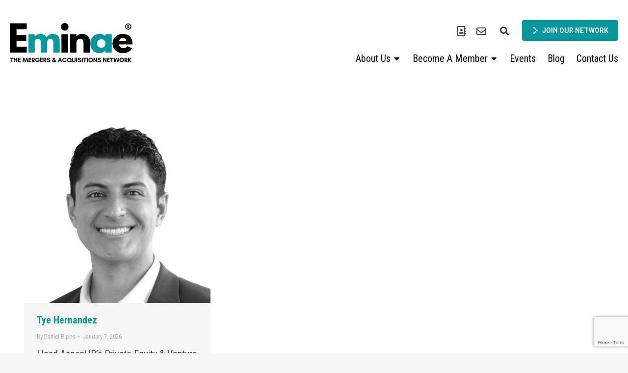

--- FILE ---
content_type: text/html; charset=utf-8
request_url: https://www.google.com/recaptcha/api2/anchor?ar=1&k=6LfJnaIfAAAAAGKwPZ9_fV4ttlS2CWRQKT-hKYaf&co=aHR0cHM6Ly9lbWluYWUuY29tOjQ0Mw..&hl=en&v=N67nZn4AqZkNcbeMu4prBgzg&size=invisible&anchor-ms=20000&execute-ms=30000&cb=57j61oj6uch7
body_size: 48764
content:
<!DOCTYPE HTML><html dir="ltr" lang="en"><head><meta http-equiv="Content-Type" content="text/html; charset=UTF-8">
<meta http-equiv="X-UA-Compatible" content="IE=edge">
<title>reCAPTCHA</title>
<style type="text/css">
/* cyrillic-ext */
@font-face {
  font-family: 'Roboto';
  font-style: normal;
  font-weight: 400;
  font-stretch: 100%;
  src: url(//fonts.gstatic.com/s/roboto/v48/KFO7CnqEu92Fr1ME7kSn66aGLdTylUAMa3GUBHMdazTgWw.woff2) format('woff2');
  unicode-range: U+0460-052F, U+1C80-1C8A, U+20B4, U+2DE0-2DFF, U+A640-A69F, U+FE2E-FE2F;
}
/* cyrillic */
@font-face {
  font-family: 'Roboto';
  font-style: normal;
  font-weight: 400;
  font-stretch: 100%;
  src: url(//fonts.gstatic.com/s/roboto/v48/KFO7CnqEu92Fr1ME7kSn66aGLdTylUAMa3iUBHMdazTgWw.woff2) format('woff2');
  unicode-range: U+0301, U+0400-045F, U+0490-0491, U+04B0-04B1, U+2116;
}
/* greek-ext */
@font-face {
  font-family: 'Roboto';
  font-style: normal;
  font-weight: 400;
  font-stretch: 100%;
  src: url(//fonts.gstatic.com/s/roboto/v48/KFO7CnqEu92Fr1ME7kSn66aGLdTylUAMa3CUBHMdazTgWw.woff2) format('woff2');
  unicode-range: U+1F00-1FFF;
}
/* greek */
@font-face {
  font-family: 'Roboto';
  font-style: normal;
  font-weight: 400;
  font-stretch: 100%;
  src: url(//fonts.gstatic.com/s/roboto/v48/KFO7CnqEu92Fr1ME7kSn66aGLdTylUAMa3-UBHMdazTgWw.woff2) format('woff2');
  unicode-range: U+0370-0377, U+037A-037F, U+0384-038A, U+038C, U+038E-03A1, U+03A3-03FF;
}
/* math */
@font-face {
  font-family: 'Roboto';
  font-style: normal;
  font-weight: 400;
  font-stretch: 100%;
  src: url(//fonts.gstatic.com/s/roboto/v48/KFO7CnqEu92Fr1ME7kSn66aGLdTylUAMawCUBHMdazTgWw.woff2) format('woff2');
  unicode-range: U+0302-0303, U+0305, U+0307-0308, U+0310, U+0312, U+0315, U+031A, U+0326-0327, U+032C, U+032F-0330, U+0332-0333, U+0338, U+033A, U+0346, U+034D, U+0391-03A1, U+03A3-03A9, U+03B1-03C9, U+03D1, U+03D5-03D6, U+03F0-03F1, U+03F4-03F5, U+2016-2017, U+2034-2038, U+203C, U+2040, U+2043, U+2047, U+2050, U+2057, U+205F, U+2070-2071, U+2074-208E, U+2090-209C, U+20D0-20DC, U+20E1, U+20E5-20EF, U+2100-2112, U+2114-2115, U+2117-2121, U+2123-214F, U+2190, U+2192, U+2194-21AE, U+21B0-21E5, U+21F1-21F2, U+21F4-2211, U+2213-2214, U+2216-22FF, U+2308-230B, U+2310, U+2319, U+231C-2321, U+2336-237A, U+237C, U+2395, U+239B-23B7, U+23D0, U+23DC-23E1, U+2474-2475, U+25AF, U+25B3, U+25B7, U+25BD, U+25C1, U+25CA, U+25CC, U+25FB, U+266D-266F, U+27C0-27FF, U+2900-2AFF, U+2B0E-2B11, U+2B30-2B4C, U+2BFE, U+3030, U+FF5B, U+FF5D, U+1D400-1D7FF, U+1EE00-1EEFF;
}
/* symbols */
@font-face {
  font-family: 'Roboto';
  font-style: normal;
  font-weight: 400;
  font-stretch: 100%;
  src: url(//fonts.gstatic.com/s/roboto/v48/KFO7CnqEu92Fr1ME7kSn66aGLdTylUAMaxKUBHMdazTgWw.woff2) format('woff2');
  unicode-range: U+0001-000C, U+000E-001F, U+007F-009F, U+20DD-20E0, U+20E2-20E4, U+2150-218F, U+2190, U+2192, U+2194-2199, U+21AF, U+21E6-21F0, U+21F3, U+2218-2219, U+2299, U+22C4-22C6, U+2300-243F, U+2440-244A, U+2460-24FF, U+25A0-27BF, U+2800-28FF, U+2921-2922, U+2981, U+29BF, U+29EB, U+2B00-2BFF, U+4DC0-4DFF, U+FFF9-FFFB, U+10140-1018E, U+10190-1019C, U+101A0, U+101D0-101FD, U+102E0-102FB, U+10E60-10E7E, U+1D2C0-1D2D3, U+1D2E0-1D37F, U+1F000-1F0FF, U+1F100-1F1AD, U+1F1E6-1F1FF, U+1F30D-1F30F, U+1F315, U+1F31C, U+1F31E, U+1F320-1F32C, U+1F336, U+1F378, U+1F37D, U+1F382, U+1F393-1F39F, U+1F3A7-1F3A8, U+1F3AC-1F3AF, U+1F3C2, U+1F3C4-1F3C6, U+1F3CA-1F3CE, U+1F3D4-1F3E0, U+1F3ED, U+1F3F1-1F3F3, U+1F3F5-1F3F7, U+1F408, U+1F415, U+1F41F, U+1F426, U+1F43F, U+1F441-1F442, U+1F444, U+1F446-1F449, U+1F44C-1F44E, U+1F453, U+1F46A, U+1F47D, U+1F4A3, U+1F4B0, U+1F4B3, U+1F4B9, U+1F4BB, U+1F4BF, U+1F4C8-1F4CB, U+1F4D6, U+1F4DA, U+1F4DF, U+1F4E3-1F4E6, U+1F4EA-1F4ED, U+1F4F7, U+1F4F9-1F4FB, U+1F4FD-1F4FE, U+1F503, U+1F507-1F50B, U+1F50D, U+1F512-1F513, U+1F53E-1F54A, U+1F54F-1F5FA, U+1F610, U+1F650-1F67F, U+1F687, U+1F68D, U+1F691, U+1F694, U+1F698, U+1F6AD, U+1F6B2, U+1F6B9-1F6BA, U+1F6BC, U+1F6C6-1F6CF, U+1F6D3-1F6D7, U+1F6E0-1F6EA, U+1F6F0-1F6F3, U+1F6F7-1F6FC, U+1F700-1F7FF, U+1F800-1F80B, U+1F810-1F847, U+1F850-1F859, U+1F860-1F887, U+1F890-1F8AD, U+1F8B0-1F8BB, U+1F8C0-1F8C1, U+1F900-1F90B, U+1F93B, U+1F946, U+1F984, U+1F996, U+1F9E9, U+1FA00-1FA6F, U+1FA70-1FA7C, U+1FA80-1FA89, U+1FA8F-1FAC6, U+1FACE-1FADC, U+1FADF-1FAE9, U+1FAF0-1FAF8, U+1FB00-1FBFF;
}
/* vietnamese */
@font-face {
  font-family: 'Roboto';
  font-style: normal;
  font-weight: 400;
  font-stretch: 100%;
  src: url(//fonts.gstatic.com/s/roboto/v48/KFO7CnqEu92Fr1ME7kSn66aGLdTylUAMa3OUBHMdazTgWw.woff2) format('woff2');
  unicode-range: U+0102-0103, U+0110-0111, U+0128-0129, U+0168-0169, U+01A0-01A1, U+01AF-01B0, U+0300-0301, U+0303-0304, U+0308-0309, U+0323, U+0329, U+1EA0-1EF9, U+20AB;
}
/* latin-ext */
@font-face {
  font-family: 'Roboto';
  font-style: normal;
  font-weight: 400;
  font-stretch: 100%;
  src: url(//fonts.gstatic.com/s/roboto/v48/KFO7CnqEu92Fr1ME7kSn66aGLdTylUAMa3KUBHMdazTgWw.woff2) format('woff2');
  unicode-range: U+0100-02BA, U+02BD-02C5, U+02C7-02CC, U+02CE-02D7, U+02DD-02FF, U+0304, U+0308, U+0329, U+1D00-1DBF, U+1E00-1E9F, U+1EF2-1EFF, U+2020, U+20A0-20AB, U+20AD-20C0, U+2113, U+2C60-2C7F, U+A720-A7FF;
}
/* latin */
@font-face {
  font-family: 'Roboto';
  font-style: normal;
  font-weight: 400;
  font-stretch: 100%;
  src: url(//fonts.gstatic.com/s/roboto/v48/KFO7CnqEu92Fr1ME7kSn66aGLdTylUAMa3yUBHMdazQ.woff2) format('woff2');
  unicode-range: U+0000-00FF, U+0131, U+0152-0153, U+02BB-02BC, U+02C6, U+02DA, U+02DC, U+0304, U+0308, U+0329, U+2000-206F, U+20AC, U+2122, U+2191, U+2193, U+2212, U+2215, U+FEFF, U+FFFD;
}
/* cyrillic-ext */
@font-face {
  font-family: 'Roboto';
  font-style: normal;
  font-weight: 500;
  font-stretch: 100%;
  src: url(//fonts.gstatic.com/s/roboto/v48/KFO7CnqEu92Fr1ME7kSn66aGLdTylUAMa3GUBHMdazTgWw.woff2) format('woff2');
  unicode-range: U+0460-052F, U+1C80-1C8A, U+20B4, U+2DE0-2DFF, U+A640-A69F, U+FE2E-FE2F;
}
/* cyrillic */
@font-face {
  font-family: 'Roboto';
  font-style: normal;
  font-weight: 500;
  font-stretch: 100%;
  src: url(//fonts.gstatic.com/s/roboto/v48/KFO7CnqEu92Fr1ME7kSn66aGLdTylUAMa3iUBHMdazTgWw.woff2) format('woff2');
  unicode-range: U+0301, U+0400-045F, U+0490-0491, U+04B0-04B1, U+2116;
}
/* greek-ext */
@font-face {
  font-family: 'Roboto';
  font-style: normal;
  font-weight: 500;
  font-stretch: 100%;
  src: url(//fonts.gstatic.com/s/roboto/v48/KFO7CnqEu92Fr1ME7kSn66aGLdTylUAMa3CUBHMdazTgWw.woff2) format('woff2');
  unicode-range: U+1F00-1FFF;
}
/* greek */
@font-face {
  font-family: 'Roboto';
  font-style: normal;
  font-weight: 500;
  font-stretch: 100%;
  src: url(//fonts.gstatic.com/s/roboto/v48/KFO7CnqEu92Fr1ME7kSn66aGLdTylUAMa3-UBHMdazTgWw.woff2) format('woff2');
  unicode-range: U+0370-0377, U+037A-037F, U+0384-038A, U+038C, U+038E-03A1, U+03A3-03FF;
}
/* math */
@font-face {
  font-family: 'Roboto';
  font-style: normal;
  font-weight: 500;
  font-stretch: 100%;
  src: url(//fonts.gstatic.com/s/roboto/v48/KFO7CnqEu92Fr1ME7kSn66aGLdTylUAMawCUBHMdazTgWw.woff2) format('woff2');
  unicode-range: U+0302-0303, U+0305, U+0307-0308, U+0310, U+0312, U+0315, U+031A, U+0326-0327, U+032C, U+032F-0330, U+0332-0333, U+0338, U+033A, U+0346, U+034D, U+0391-03A1, U+03A3-03A9, U+03B1-03C9, U+03D1, U+03D5-03D6, U+03F0-03F1, U+03F4-03F5, U+2016-2017, U+2034-2038, U+203C, U+2040, U+2043, U+2047, U+2050, U+2057, U+205F, U+2070-2071, U+2074-208E, U+2090-209C, U+20D0-20DC, U+20E1, U+20E5-20EF, U+2100-2112, U+2114-2115, U+2117-2121, U+2123-214F, U+2190, U+2192, U+2194-21AE, U+21B0-21E5, U+21F1-21F2, U+21F4-2211, U+2213-2214, U+2216-22FF, U+2308-230B, U+2310, U+2319, U+231C-2321, U+2336-237A, U+237C, U+2395, U+239B-23B7, U+23D0, U+23DC-23E1, U+2474-2475, U+25AF, U+25B3, U+25B7, U+25BD, U+25C1, U+25CA, U+25CC, U+25FB, U+266D-266F, U+27C0-27FF, U+2900-2AFF, U+2B0E-2B11, U+2B30-2B4C, U+2BFE, U+3030, U+FF5B, U+FF5D, U+1D400-1D7FF, U+1EE00-1EEFF;
}
/* symbols */
@font-face {
  font-family: 'Roboto';
  font-style: normal;
  font-weight: 500;
  font-stretch: 100%;
  src: url(//fonts.gstatic.com/s/roboto/v48/KFO7CnqEu92Fr1ME7kSn66aGLdTylUAMaxKUBHMdazTgWw.woff2) format('woff2');
  unicode-range: U+0001-000C, U+000E-001F, U+007F-009F, U+20DD-20E0, U+20E2-20E4, U+2150-218F, U+2190, U+2192, U+2194-2199, U+21AF, U+21E6-21F0, U+21F3, U+2218-2219, U+2299, U+22C4-22C6, U+2300-243F, U+2440-244A, U+2460-24FF, U+25A0-27BF, U+2800-28FF, U+2921-2922, U+2981, U+29BF, U+29EB, U+2B00-2BFF, U+4DC0-4DFF, U+FFF9-FFFB, U+10140-1018E, U+10190-1019C, U+101A0, U+101D0-101FD, U+102E0-102FB, U+10E60-10E7E, U+1D2C0-1D2D3, U+1D2E0-1D37F, U+1F000-1F0FF, U+1F100-1F1AD, U+1F1E6-1F1FF, U+1F30D-1F30F, U+1F315, U+1F31C, U+1F31E, U+1F320-1F32C, U+1F336, U+1F378, U+1F37D, U+1F382, U+1F393-1F39F, U+1F3A7-1F3A8, U+1F3AC-1F3AF, U+1F3C2, U+1F3C4-1F3C6, U+1F3CA-1F3CE, U+1F3D4-1F3E0, U+1F3ED, U+1F3F1-1F3F3, U+1F3F5-1F3F7, U+1F408, U+1F415, U+1F41F, U+1F426, U+1F43F, U+1F441-1F442, U+1F444, U+1F446-1F449, U+1F44C-1F44E, U+1F453, U+1F46A, U+1F47D, U+1F4A3, U+1F4B0, U+1F4B3, U+1F4B9, U+1F4BB, U+1F4BF, U+1F4C8-1F4CB, U+1F4D6, U+1F4DA, U+1F4DF, U+1F4E3-1F4E6, U+1F4EA-1F4ED, U+1F4F7, U+1F4F9-1F4FB, U+1F4FD-1F4FE, U+1F503, U+1F507-1F50B, U+1F50D, U+1F512-1F513, U+1F53E-1F54A, U+1F54F-1F5FA, U+1F610, U+1F650-1F67F, U+1F687, U+1F68D, U+1F691, U+1F694, U+1F698, U+1F6AD, U+1F6B2, U+1F6B9-1F6BA, U+1F6BC, U+1F6C6-1F6CF, U+1F6D3-1F6D7, U+1F6E0-1F6EA, U+1F6F0-1F6F3, U+1F6F7-1F6FC, U+1F700-1F7FF, U+1F800-1F80B, U+1F810-1F847, U+1F850-1F859, U+1F860-1F887, U+1F890-1F8AD, U+1F8B0-1F8BB, U+1F8C0-1F8C1, U+1F900-1F90B, U+1F93B, U+1F946, U+1F984, U+1F996, U+1F9E9, U+1FA00-1FA6F, U+1FA70-1FA7C, U+1FA80-1FA89, U+1FA8F-1FAC6, U+1FACE-1FADC, U+1FADF-1FAE9, U+1FAF0-1FAF8, U+1FB00-1FBFF;
}
/* vietnamese */
@font-face {
  font-family: 'Roboto';
  font-style: normal;
  font-weight: 500;
  font-stretch: 100%;
  src: url(//fonts.gstatic.com/s/roboto/v48/KFO7CnqEu92Fr1ME7kSn66aGLdTylUAMa3OUBHMdazTgWw.woff2) format('woff2');
  unicode-range: U+0102-0103, U+0110-0111, U+0128-0129, U+0168-0169, U+01A0-01A1, U+01AF-01B0, U+0300-0301, U+0303-0304, U+0308-0309, U+0323, U+0329, U+1EA0-1EF9, U+20AB;
}
/* latin-ext */
@font-face {
  font-family: 'Roboto';
  font-style: normal;
  font-weight: 500;
  font-stretch: 100%;
  src: url(//fonts.gstatic.com/s/roboto/v48/KFO7CnqEu92Fr1ME7kSn66aGLdTylUAMa3KUBHMdazTgWw.woff2) format('woff2');
  unicode-range: U+0100-02BA, U+02BD-02C5, U+02C7-02CC, U+02CE-02D7, U+02DD-02FF, U+0304, U+0308, U+0329, U+1D00-1DBF, U+1E00-1E9F, U+1EF2-1EFF, U+2020, U+20A0-20AB, U+20AD-20C0, U+2113, U+2C60-2C7F, U+A720-A7FF;
}
/* latin */
@font-face {
  font-family: 'Roboto';
  font-style: normal;
  font-weight: 500;
  font-stretch: 100%;
  src: url(//fonts.gstatic.com/s/roboto/v48/KFO7CnqEu92Fr1ME7kSn66aGLdTylUAMa3yUBHMdazQ.woff2) format('woff2');
  unicode-range: U+0000-00FF, U+0131, U+0152-0153, U+02BB-02BC, U+02C6, U+02DA, U+02DC, U+0304, U+0308, U+0329, U+2000-206F, U+20AC, U+2122, U+2191, U+2193, U+2212, U+2215, U+FEFF, U+FFFD;
}
/* cyrillic-ext */
@font-face {
  font-family: 'Roboto';
  font-style: normal;
  font-weight: 900;
  font-stretch: 100%;
  src: url(//fonts.gstatic.com/s/roboto/v48/KFO7CnqEu92Fr1ME7kSn66aGLdTylUAMa3GUBHMdazTgWw.woff2) format('woff2');
  unicode-range: U+0460-052F, U+1C80-1C8A, U+20B4, U+2DE0-2DFF, U+A640-A69F, U+FE2E-FE2F;
}
/* cyrillic */
@font-face {
  font-family: 'Roboto';
  font-style: normal;
  font-weight: 900;
  font-stretch: 100%;
  src: url(//fonts.gstatic.com/s/roboto/v48/KFO7CnqEu92Fr1ME7kSn66aGLdTylUAMa3iUBHMdazTgWw.woff2) format('woff2');
  unicode-range: U+0301, U+0400-045F, U+0490-0491, U+04B0-04B1, U+2116;
}
/* greek-ext */
@font-face {
  font-family: 'Roboto';
  font-style: normal;
  font-weight: 900;
  font-stretch: 100%;
  src: url(//fonts.gstatic.com/s/roboto/v48/KFO7CnqEu92Fr1ME7kSn66aGLdTylUAMa3CUBHMdazTgWw.woff2) format('woff2');
  unicode-range: U+1F00-1FFF;
}
/* greek */
@font-face {
  font-family: 'Roboto';
  font-style: normal;
  font-weight: 900;
  font-stretch: 100%;
  src: url(//fonts.gstatic.com/s/roboto/v48/KFO7CnqEu92Fr1ME7kSn66aGLdTylUAMa3-UBHMdazTgWw.woff2) format('woff2');
  unicode-range: U+0370-0377, U+037A-037F, U+0384-038A, U+038C, U+038E-03A1, U+03A3-03FF;
}
/* math */
@font-face {
  font-family: 'Roboto';
  font-style: normal;
  font-weight: 900;
  font-stretch: 100%;
  src: url(//fonts.gstatic.com/s/roboto/v48/KFO7CnqEu92Fr1ME7kSn66aGLdTylUAMawCUBHMdazTgWw.woff2) format('woff2');
  unicode-range: U+0302-0303, U+0305, U+0307-0308, U+0310, U+0312, U+0315, U+031A, U+0326-0327, U+032C, U+032F-0330, U+0332-0333, U+0338, U+033A, U+0346, U+034D, U+0391-03A1, U+03A3-03A9, U+03B1-03C9, U+03D1, U+03D5-03D6, U+03F0-03F1, U+03F4-03F5, U+2016-2017, U+2034-2038, U+203C, U+2040, U+2043, U+2047, U+2050, U+2057, U+205F, U+2070-2071, U+2074-208E, U+2090-209C, U+20D0-20DC, U+20E1, U+20E5-20EF, U+2100-2112, U+2114-2115, U+2117-2121, U+2123-214F, U+2190, U+2192, U+2194-21AE, U+21B0-21E5, U+21F1-21F2, U+21F4-2211, U+2213-2214, U+2216-22FF, U+2308-230B, U+2310, U+2319, U+231C-2321, U+2336-237A, U+237C, U+2395, U+239B-23B7, U+23D0, U+23DC-23E1, U+2474-2475, U+25AF, U+25B3, U+25B7, U+25BD, U+25C1, U+25CA, U+25CC, U+25FB, U+266D-266F, U+27C0-27FF, U+2900-2AFF, U+2B0E-2B11, U+2B30-2B4C, U+2BFE, U+3030, U+FF5B, U+FF5D, U+1D400-1D7FF, U+1EE00-1EEFF;
}
/* symbols */
@font-face {
  font-family: 'Roboto';
  font-style: normal;
  font-weight: 900;
  font-stretch: 100%;
  src: url(//fonts.gstatic.com/s/roboto/v48/KFO7CnqEu92Fr1ME7kSn66aGLdTylUAMaxKUBHMdazTgWw.woff2) format('woff2');
  unicode-range: U+0001-000C, U+000E-001F, U+007F-009F, U+20DD-20E0, U+20E2-20E4, U+2150-218F, U+2190, U+2192, U+2194-2199, U+21AF, U+21E6-21F0, U+21F3, U+2218-2219, U+2299, U+22C4-22C6, U+2300-243F, U+2440-244A, U+2460-24FF, U+25A0-27BF, U+2800-28FF, U+2921-2922, U+2981, U+29BF, U+29EB, U+2B00-2BFF, U+4DC0-4DFF, U+FFF9-FFFB, U+10140-1018E, U+10190-1019C, U+101A0, U+101D0-101FD, U+102E0-102FB, U+10E60-10E7E, U+1D2C0-1D2D3, U+1D2E0-1D37F, U+1F000-1F0FF, U+1F100-1F1AD, U+1F1E6-1F1FF, U+1F30D-1F30F, U+1F315, U+1F31C, U+1F31E, U+1F320-1F32C, U+1F336, U+1F378, U+1F37D, U+1F382, U+1F393-1F39F, U+1F3A7-1F3A8, U+1F3AC-1F3AF, U+1F3C2, U+1F3C4-1F3C6, U+1F3CA-1F3CE, U+1F3D4-1F3E0, U+1F3ED, U+1F3F1-1F3F3, U+1F3F5-1F3F7, U+1F408, U+1F415, U+1F41F, U+1F426, U+1F43F, U+1F441-1F442, U+1F444, U+1F446-1F449, U+1F44C-1F44E, U+1F453, U+1F46A, U+1F47D, U+1F4A3, U+1F4B0, U+1F4B3, U+1F4B9, U+1F4BB, U+1F4BF, U+1F4C8-1F4CB, U+1F4D6, U+1F4DA, U+1F4DF, U+1F4E3-1F4E6, U+1F4EA-1F4ED, U+1F4F7, U+1F4F9-1F4FB, U+1F4FD-1F4FE, U+1F503, U+1F507-1F50B, U+1F50D, U+1F512-1F513, U+1F53E-1F54A, U+1F54F-1F5FA, U+1F610, U+1F650-1F67F, U+1F687, U+1F68D, U+1F691, U+1F694, U+1F698, U+1F6AD, U+1F6B2, U+1F6B9-1F6BA, U+1F6BC, U+1F6C6-1F6CF, U+1F6D3-1F6D7, U+1F6E0-1F6EA, U+1F6F0-1F6F3, U+1F6F7-1F6FC, U+1F700-1F7FF, U+1F800-1F80B, U+1F810-1F847, U+1F850-1F859, U+1F860-1F887, U+1F890-1F8AD, U+1F8B0-1F8BB, U+1F8C0-1F8C1, U+1F900-1F90B, U+1F93B, U+1F946, U+1F984, U+1F996, U+1F9E9, U+1FA00-1FA6F, U+1FA70-1FA7C, U+1FA80-1FA89, U+1FA8F-1FAC6, U+1FACE-1FADC, U+1FADF-1FAE9, U+1FAF0-1FAF8, U+1FB00-1FBFF;
}
/* vietnamese */
@font-face {
  font-family: 'Roboto';
  font-style: normal;
  font-weight: 900;
  font-stretch: 100%;
  src: url(//fonts.gstatic.com/s/roboto/v48/KFO7CnqEu92Fr1ME7kSn66aGLdTylUAMa3OUBHMdazTgWw.woff2) format('woff2');
  unicode-range: U+0102-0103, U+0110-0111, U+0128-0129, U+0168-0169, U+01A0-01A1, U+01AF-01B0, U+0300-0301, U+0303-0304, U+0308-0309, U+0323, U+0329, U+1EA0-1EF9, U+20AB;
}
/* latin-ext */
@font-face {
  font-family: 'Roboto';
  font-style: normal;
  font-weight: 900;
  font-stretch: 100%;
  src: url(//fonts.gstatic.com/s/roboto/v48/KFO7CnqEu92Fr1ME7kSn66aGLdTylUAMa3KUBHMdazTgWw.woff2) format('woff2');
  unicode-range: U+0100-02BA, U+02BD-02C5, U+02C7-02CC, U+02CE-02D7, U+02DD-02FF, U+0304, U+0308, U+0329, U+1D00-1DBF, U+1E00-1E9F, U+1EF2-1EFF, U+2020, U+20A0-20AB, U+20AD-20C0, U+2113, U+2C60-2C7F, U+A720-A7FF;
}
/* latin */
@font-face {
  font-family: 'Roboto';
  font-style: normal;
  font-weight: 900;
  font-stretch: 100%;
  src: url(//fonts.gstatic.com/s/roboto/v48/KFO7CnqEu92Fr1ME7kSn66aGLdTylUAMa3yUBHMdazQ.woff2) format('woff2');
  unicode-range: U+0000-00FF, U+0131, U+0152-0153, U+02BB-02BC, U+02C6, U+02DA, U+02DC, U+0304, U+0308, U+0329, U+2000-206F, U+20AC, U+2122, U+2191, U+2193, U+2212, U+2215, U+FEFF, U+FFFD;
}

</style>
<link rel="stylesheet" type="text/css" href="https://www.gstatic.com/recaptcha/releases/N67nZn4AqZkNcbeMu4prBgzg/styles__ltr.css">
<script nonce="9twuoUIXzlsOYk5DoliwAg" type="text/javascript">window['__recaptcha_api'] = 'https://www.google.com/recaptcha/api2/';</script>
<script type="text/javascript" src="https://www.gstatic.com/recaptcha/releases/N67nZn4AqZkNcbeMu4prBgzg/recaptcha__en.js" nonce="9twuoUIXzlsOYk5DoliwAg">
      
    </script></head>
<body><div id="rc-anchor-alert" class="rc-anchor-alert"></div>
<input type="hidden" id="recaptcha-token" value="[base64]">
<script type="text/javascript" nonce="9twuoUIXzlsOYk5DoliwAg">
      recaptcha.anchor.Main.init("[\x22ainput\x22,[\x22bgdata\x22,\x22\x22,\[base64]/[base64]/[base64]/[base64]/[base64]/UltsKytdPUU6KEU8MjA0OD9SW2wrK109RT4+NnwxOTI6KChFJjY0NTEyKT09NTUyOTYmJk0rMTxjLmxlbmd0aCYmKGMuY2hhckNvZGVBdChNKzEpJjY0NTEyKT09NTYzMjA/[base64]/[base64]/[base64]/[base64]/[base64]/[base64]/[base64]\x22,\[base64]\x22,\x22QTLCnwTCicK1WVIRw7ZJwqp6P8OWJH1sw4HDm8Kiw7Asw5vDp1XDvsOjBC4lWzsTw4ozVMKTw7rDmiM5w6DCqz4gZjPDusOFw7TCrMO+woYOwqHDvgNPwojCr8OCCMKvwrk5woDDjhDDncOWNhp/BsKFwqIWVmMiw7QcNXEeDsOuCMORw4HDk8OYCgwzBzcpKsK1w7lewqBANCvCnywAw5nDuVYww7oXw4zCiFwUR2vCmMOQw7hEL8O4wqnDg2jDhMOdwp/[base64]/Dmwo8U8KfI2bClF9sDwUlwqJ6T2EiTcKcFXdZQVR0YG1/Yho/GsOfAgV7wpfDvlrDk8Kpw68Aw5zDgAPDqEVbZsKew73CmVwVKMK+LmfCl8O/[base64]/Dr8OgB8KXw4kJTFPDiMKyw5/[base64]/DsVwgDSDCtyYYKMOYwrg+OxIWSh3DksK5BmNUwpjDhzDDh8K4w5YbIHjDj8OWElvDlz40cMKcYEI6w7HDpnPDhMKQw45Mw743CMOPSFTCq8KYwpRrcHPDusOWTg/DoMOLc8OBwqvCqkwKwo7Cpmlvw48VPcOxLX7CsGbDgD/Dv8KmD8OUwp4Ic8KdMcOvOMO0EcKHaAPCtBBeVsKaOMK/VCkDwoLDhcOdwq0oK8OFZHDDisOnwqPCjUALa8OewpZvwqYZw4HCrkg1FsKSwoNIDsK/wqo2WhF6w4XDrcKyI8KLwqHDuMKyHMKjCSvDhsOewrtiwr3DncO4w6TDiMKTbsOlNy9gw7EWYcKhTsO1SDcVwqEoGivDjmEJG1s/w6vCicK3wrIiwqrDisOmbCzCnBTClMKgL8Ofw6/CqEjCrcOGPMODAsOmWiJ1w6F/[base64]/CmcOKF8K7T1NTNMKWwq4xwrTDhQdyKH0rDj1PwqfCuggew7Vuwp4aIxnDlcOdwofDtQAWZsOqMsKywqs1YGRBwrBLPsKlfcKVSSxTGRnDjcK1woDCl8KiIMOKw6vDk3Urw6DDu8OJdsKSw4AywoHDo0lFwoTCl8OjDcOaBMK/w6/DrcKRGMKxwrtlw7fCtMK6cwBDwq3CkG93wp5NMWlgwpPDtyvCnnnDg8ONXSbDicOGUG9oeWEGw7AHNDxMX8K5cmJKVXglMwxGE8OeY8K1CcOfK8KKwr9vAMKSLcO3dR/Dj8ODWFLCoTLDnsO+QcO2TUtsQ8KqSDbChMOiSsO9w4BTTsOcbQLCnDg5F8OFwrLDmGvDt8KaVQYkDT/[base64]/wqJadgkdEcKIw7nDqsOdEmpaOmE0w6kLIRbCgMOyB8Ocw7HCpsOnw4vDrcOIJcOlOUrDpcKFEMOhVQPDgcK2wrxVwrzDsMO0wrXDoz7ChVbDkcK9egzDonTDsntNwqTCrcOtw48Wwr7CvMKcP8KHwo/[base64]/[base64]/CssO5ecOwKFA4MRTDoRYZwrADwrvDgF3DsCwKwrTDvMK2aMKfMsK0w5TDj8Kzw6FDKcOMLcKhJXPCsSbDhUI3EXvCoMO9wqEtcXNcw4rDq2swdibCmncEOMKsYHtxw7HCoh/Cs3odw4J9w65IFWLCi8K/OF9RVw1fw73DvzhKwo3DnMKeb3rCkcK2w6LCjlTCkWXDjMKMwqLClsONw4wSbcOTwqzCp3zCnHLCrkfCjyw/wpZow5zDrRnDkwUVAsKOacKtwpJTw5hPHB/CuDpLwq1xWMKIHA5Aw6cBwo17w59hw6rDoMKrw4HDj8Kswoo/woJzw4HCkMKLcBfDq8OVaMOxw6hWccKlCSAyw5sHw7XCicKZdj9YwrR2w53DhUoXw7USO3B4IsORWw/CssOuw73DiG7CiUIheD5bHcK2dsKlwovDg3cFSF3CssONK8ODZmFQDQVTw7HCvksLCG8Hw5nDscOdw7dWw6LDkWEHWS0Vw6jDtwVDwrHDqsOgw6Qdw7MEMGTCpMOqKsOMw4MMAsKvw5t8Ni3DnMO7VMOPZMKwXTnCn1HCgDzCvnXCgsO5H8KwPsKSBl/Dti3DhhXDj8ObwozDtMKdw7BCTMOiw6hBKQLDoAnDhmXCjHPDqC0oN33DrcOLw5PDicKXwoDClU1vU1bCrEcgSMOlw7zDssKlw5nCulrDmQoOC28YKi59YnvCnVbDiMKZw4HCkcKICcKJwr3DicKLZT/[base64]/CmTY+wpxKw6UvZ2/Dgmhnw6t8wqk0woZ5woMlwpRGKxDClUTCrMOew6TCo8KLwp8gw4Rkw79swqbCs8OXJmw/w7Eywq4+woTCriDDmsOFecKpLX3DjTZOLMOhUFgHUsKHwqrCoQ/CnwoPw4dOwqfDlcKNwrIpQ8KRw6x0w6kDHxoLw6x6LGYCw7XDphXDu8O8P8OxJsOXBEMwcw5Ow5/CjMOJw6dkTcO6w7E5w7MKwqLCusOVNXRcEETDjMOgw6XCtB/DmsKPCsOuDsKfbEHCpcK9QcKEHMKBVFnDuwQvKm7CqsKeaMKTw63DjcOlKMO2w4tTw6pDwp3CkCBBaSnDn0PCjB5gFMOBV8KDZ8OQMMOtJcKuwq50w6PDlTHCsMODQcOQwqTCqHLCk8OCwo8lVHMkw58cwqvCnzvCjh/ChgYuR8OjMsOJw6p8JcKgwrpFbE/DnUN5wq/DsAXDu0lYUDrDqMOdCsO/NcOxw7Ebw5gPQMOkMH58wqjDoMKSw4/CssKZE0YsGMOBRMKcw6DDjcOsf8KvIcKkwpFDfMOISMOTeMO5BMORBMOAwqHCtBRKwoliVcKSUmsOE8KfwpjDgyLCnSl/w5jDln3CusKTw5vDkQnCnMKbwoLCqsKcUMOaGQbDsMOUacKZGgZHcHFtbC/Cl2JPw5jDrm3DhEfCnsOyL8ODYk9GC0TDk8KQw78mCyrCosOVwrLDmMK1w4p8KsOqwp0VRcOkOcKBU8Okw4/DpcKVc3TCtR1/LlAxwrUKR8OvAwpxZMKfwpLCoMO2wpZzIcO0w7fDjSljwr3DlMOjw7jDhcKVwrlcw5DCvHjDiD/Cn8K6wqbDp8Omwr3DqcO1wpfCl8KTZ0wVEMKtw5NcwqA0b0HCtFDCh8K+wobDgMOMEsKcwqTCgsOdHU8lVFAVU8K4fsOxw5jDnD7Cqx8LwqPCmMKZw4PCmxvDu1zDmSvCrH/DvV8Lw70kwpgDw4xKw4LDpzEew6pAw4nCrcOjB8K+w7oHeMKOw4TDuW/DmGhDF0FINsOHfRLCkMKnw4gkTi/CkMOCG8OxOwttwotecnJsIDw2wqt9QlwVw7MVw7cAacOqw5VWX8OXwojClFRgRMK9wrnCr8OAQcOzQ8O1TFPDn8KMwrE3w6J3wp18XsOQw79Iw7HCj8KkMsKcN3vCnMKxwqvDhsKVM8KZBMObw74WwpwVbhw2wpLDkMKBwp/[base64]/RCh+wobCmsOqw7nDjFV3woQCwoTDmwDDtmBAccKlwrXDo8KowrksNlzDuADDpsK3wqJ/[base64]/[base64]/AXfCtg9XGwBGfsKmwonDv8KvwrLDvBJYAcK6I3bCtTAKwq1Lwp/CkMOBNA1hCcKjXcOyUTXDty/Dv8OUf2I2R10vwqzDunzDiV7CghbDucOhFMK/DcKgwrrCoMOvDg9owpLCqcO9PA9Lw5XDoMOAwpnDs8OsT8Kdb3RLwrRQwqZmwo3DmcKMwqo3K07DosKSw69wST0XwqB7dsKde1XCnxhbDE1cw4M1WMOnaMOMw5tXw6gCE8KGbHNLw6lKwqbDqsKcYFV+w5fDh8KDwp7DnMODE1XDkiYpw5rDskEOQcOfT0o/Qn3DmirCpCVnw5gaI0Jhwp4vSsKLdAdqw7/DoS3CpcKCw59kw5fDqMOwwpnDqQs+NcK5wr7DsMKke8KnbQbCjDPDumzDpsOre8Krw6Y+wpTDrR83w6lqwqbDt2Ubw5vCsh/DscOcwpTCtMK/[base64]/GxrDiMK6w4PCr8KUC3nDjTbCusOhEsOJYgnChsKsw6YLw6Q6wq3Dp2sRw6vCshLCpMK3woVvFAFLwqtzwp7Dr8OyJDDCizPCrcKpXsOBX1hiwqjDumPDnywCQMO9w65WGcOLdFR/wro4ZcOCWsKTZMOVIVE8wqQKwrHDs8O0wpTDqMOnwqJkwqvDssK0acOOZ8OFDUPCp0HDrF3CkmoBw5TDjsO2w60wwrbCjcKoBcOiwo92w6HCvsKjw5fDnsKowpbDhgrCkm7DsSdCNsK2XcOCeSFVw5ZZwqg5w7zDr8O8WErDiHtYJcK0HD/[base64]/w47DkcKXwpdfRjMrw5Aaw5TDgVzCqDdFVMOqw4PCtTTCkMK9I8OaY8OvwqdgwptNOzUkw7DCjirCssOzOsOrwrcjw65nDcKRwoBEwr/Dhy0GMQAuHUNuw7ZUZcKew4dxw7fDisO4w4hNw4DDnkrClMKYwpvDoSDDjDURw54GCnnDg2xBw4nDqGnCpD/Dq8OHwqTCvcKUCsKGwox9wp8uVUVoTllVw45Lw4HDsF/[base64]/DriNCD8OIM8KecyPCoS5iwrkewqnClWcMfwd9wpHCojp7w61QRsKbesOGGx1SORA9w6fCv3ZGw67CvRLChjbDo8KgbC/Chk5WAcO/[base64]/CzsCCQrCr8O6wrwgBT/[base64]/Dj0nCt8KZw5Elw5kkw6HDncK4YcKrShzDpMOyA8O3L0LCtsKiAiDDgE55TRrCpRrDtUlaHsOiNsK9wq/DjsK2ecKSwoozw7YMYnQOw48Zw7TCpMONXsKDw5R8woIvOsK7wpnDksOpwo8gOMKgw4RUwrjCk0zCtsO3w6nCh8KPw5hXcMKsb8KIwqrDixvChMKDwoMVGjAkWWDCjMKlSmApJcKIRzTCuMOvwqfDhSQKw4/DiW7CmkbCkjRKK8KXwp/CvmtSwoDCgzZiwqHCsnvDi8KJI3oYwr3CrMKSwpfDtAfCtsO9MsOmeRwnAyFmZ8ONwonDrnN3bRnDnMOQwrnDsMKOQsKJw7B8YCbCqsO+Si5ewpzCmcOjw6Nfw6Mdw4/CrMO+UUM/[base64]/DosKKUcOGRMObe8O+C8Oke8KfSMO0LiFAe8OFJhlFL0IXwo1uLsOHw7nCg8O9w4zCgk3ChzTDuMK0EsK2SW83woEWTG8pBcKpwqYQR8Osw4jCqMO9M1l9SMKQwrPDol9wwoTCrT7CtzQBw7NpE3g+w6jDnVBrTUrCiDRNw43CpSHCjHwLwqhoDMO3w7/[base64]/GMOYw4nDscOZb8KiO8O9w5jCuDYDw4DCnsKWEMK9KBzDn0IAwpTDqsKhwrbDt8KEw6d/U8Ogwp8+GMKPB1UqwqHDqgsDYkJkFhvDiETDkDVGXAXCl8OUw7hicMKaKjBBw5YufsODwrN0w7XDli0EVcOrwoFldMKewqMja253w5o2wowZwrjDucKNw6PDt39Zw6Qcw7LDrCMoYcO/w58sdsKFYUDCngnCs3QwK8OcW1bDgVFPEcKBecKzw6HDskfDvkcjw6c5wq5Rw7I2w6nDgsO0w6rDlMK/[base64]/DvMO+w4nDvcKkTmrDvjXCmcOIw6HDpsKPwoA8JQzCiRg/CiLCl8ObFGHCkXTDnsOYwpXCkFE7URhkw6bCvj/Cg0tQI0lpwofDlRl9XCVLEMKPTsOeHhnDssKnX8OCw4EgO096wrjDuMOQPcOlWRRWXsKXw4zCmBbCuk80wrvDmcOzwqLCrcO/w6bCi8KkwqM5w4DCt8KAP8KIw5PCvy9UwqkndVbDvsKVw6/[base64]/[base64]/CsQ4rdsKSw6JOwpHDvMO3w53DihQkDn7DlMKVwp0qw4PCoAdccsKiKcK4w51gw5AHQArDoMO8wqvDoCUZwoXCr0M7w4XDkUoAwozDl1txwr04KwrCn2/DqcK6w5XCpcK0wrUOw5nCqcOSd2vCpsOUL8Ogwop9wrYAw5/CnTkMwqEiwqTDnytqw4DDoMO5w6BvRCLCslgpw5TDiGXCiH/CvMO9NcKzVcO2wrrCkcKKw5DClMKuZsK2wrnDt8K8w4dZwqd8LA95SnE/cMOydh/[base64]/[base64]/cEt9aMKpw6MxHMKNK8OLU8OWK8OSYUMOwoBPJBPDq8Onwo/Dk07Cv0tUw5p6NMOeKMKnw7fDsDZAAMOwwp/DqWJfw4PCkMKwwphlw7HCiMK5LgbCj8KPaW4sw6jCucK1w5YxwrkHw7/DrwZQwq3DkAR4w4jDucOlNsKRwpovB8Ojw6pgw5psw5LClMOgw6FUDsOdwr/CpsKVw5RQwrzCi8Olwp/Dn2/Cs2cFKBvDn2NLWDVFJsOBfsOnw48hwpxgw7rChRdAw4Eswo3DoiLDssKPwqTDkcOVFsKtw4RUwqlEE2t+OcOdw6oGw5bDjcOvwrbChlrDm8OVN2ctYsKbNhxnRiA6URPDnjUQw4DCrmYSJ8K/[base64]/[base64]/Cp04Gw7TCsMKww6deLAvCnz1dBTrCizZlwr/Co37Cqm/[base64]/[base64]/CksKte8KGwqjDlBfDhCgDw6oPA0jCnMOJNcKCasK1ccO0SsKpwq9wV1XCiyDCnsKeX8OIwqvDsBTCnjJ/w4zCksOQwoDCmMKgP3XCvMOrw7kyORrCmMKoPWptYUjDmMKQRwoQdMKfKcKxacKlw4zDtMOUd8ODVsO8wrocdX7CtcKmwpHCpsO6w79Rwp3CiRFiIsOVETXChcOzcwFIwo9hwpB6I8KLw5EIw7xYwo3Cr07DtMKzQMKgwqN8wqcnw4/[base64]/w4nCgSLCjFZNwofCvRF7w47DhFhKwq/[base64]/DmhclfMKSw5LCsH/[base64]/[base64]/DmmcqwrdNwqc6wq3Co8O7w7srwqjDhMKXwpHCvTXDgQHCty0Uwpo9NXHDocKTw4PCsMKmwpvCnsK7acO7esOVw4vCoGPCucKQwp5twoXCiGBKw47Du8K/LmIOwrjDuy/[base64]/CqcKXKMOmw7LDlRkyw6TCrFVOwpRMwpPDryfDgcOGwot1G8KqwqLDvcObw7LCjsKlwqJxEhnCughOdcOswpzCj8KjwqnDosObw7DDjcK5DcOYbmfCmcOWwoEDKXZ8e8OPE1fCusOFwpfDgcOaV8KiwqnDoG/DlcOMwoPDoElAw6jCrcKJH8OOHMOmW3BwOcKlQz9zJAjCnGt/w4RdOUNQB8OVw43Do13DuHzDtMOHH8OuSMOawqLCtMKfwpzCogpXw5h6w7ExTEMewprDmsK0JWoNScOfwqZ0QsOtwq/CsinDksKSCsOQRcKGesOIX8OEw5QUwqRtw6NMw6sqwq9IcWTDtVTChk4ewrM6w5A8fynCmMKTw4HChcOkGTfDoSPDh8Omw6vCnjQWw5HDn8K2aMKxRsOaw6/Ct0dcw5TCvyvDkMKRwpzCtcO5G8K3OwQow77CmXhYw5scwqFTLEhtWkbDpMOqwodOTxR1w6/[base64]/CrhnCocK8w7TCvELDimzCnMKwanxfL8KLw4ILEkbDjcK6wqg8HlHDrcKXYMKqXSIiA8OsejwiScKBe8KNZGAAV8ONwr/DlMOHT8KueA4HwqbDmjoRw4HCkizDgMKYw7M4FUXCu8KsXcKyH8OKcMKxJAVKw7UUwpfCuwzDqsOpPFPCoMKMwqDDlsOpK8KKXEYNScKQw7TDoVsfeUtQwo/CucO8E8OyHmNnL8O0wo7DvsKgw7FGwo/Di8KZOT7DvG1XIHEBS8KTw7N3woDCvX/DgMKpVMKDXMKxG09jwpkaKhxZA2RzwpJ2w6fDrsO+fcKkwoPDj0XCqMOlJMOIw415w6Qrw7UCLmpxYDjDnjZNf8KqwoFdaDHDqMOIfEFjw7B/T8OOCcOKZyEKw5QnFMOww6PCtMK5dT/[base64]/CrMKZwr3Cr1/[base64]/DpARWW1AfMwlLw4UxwrTCoR7CpFnDrGw5wqxHbE4ZIALDsMOcDcOfw44lDgBbRxTCh8KhWUl4QFY3VMOfScKEB3d/[base64]/[base64]/XcO2ew4TCSDDmsK8wqRXbm7CrDnDi2XCgcORWcO0w44bYcOnw43DuXnDlwjCtT7DqsKVDV5jwrxowobDvXTDoyAfw71/dzIvdMOOJsOXw5fCvsK7WFrDisK+YsOewpQ7UMKJw6B2w5jDkBgLH8KqYSluScO1wqpbw7nDnRTCmQJwGnrCgcOgwoVAwqbCrGLCp8KSw6Ncw4BeDwbCjAA0w5fCmMKGEMOww4djw5VdWMORYkgGw6HCsSfDmcO7w6oqBUIKdG/Dqn/[base64]/CvMKsGMKGSHNHwotmwrzCvwUNNRcKJXdLwrzCq8OTF8O6wrXDjsOfcSZ6HjF5S03CpEnDqsO7W0/DkcOfNsKgacONw6cAwqcPwqbCsxpQOsOBw7IZEsOdwoPCuMOOQMKyRBrCvcO/GhDChsK/KsOEwpXClxrDisOIw57Dk2XClhXCqXPDly8lwpZRw504fsO+wqBtQiVXwpjDpSTDhcOKY8KVPnjDpsKgw7XDpj0Cwr92aMO9w648w55wBsKRd8Ozwr1QOU0kOsOUw5lDV8KDw5rCv8O8PcK8FcKQwo7Ct3UyJA0Uw6dAU0HDuR/DsnEJwqvDvkx3WcO9w4HDjcOVwpt+worCpRFPT8KqUsKcwqoQw5XDu8KZwo7CvcK5w6zCl8KadmfCsiRkR8K7BVFmTcOrJsO0woTDmsOscSvClXXCmSDCnglEwrFnwow4Z8Oqw6vDjz86FmRIw7tyFidJwr3CvGFMwq0Fw7Vdw6JvXcOOf1ciwpXDs1zCncO/wpzCkMO2woFnICzCl2c+w5bCusOtwpd1wqIOw4zDnl7DgUfCqcKnRsKtwpg0eEl2PcK6VcKsbQhRUkUCZ8O8HMOPUsOzw6sFLS9hw5rDtMOfb8KLFMK5wo7DrcKfwp/DjRTDmjIdKcOiAcK/[base64]/DscOlcMOVe8KGBsObJcOASxHCrcORF8OVw6IeHBAxw4rCoUjDvQvDrcOlNR3Du08BwqBRNsKYwpwTw5lIJ8KLFcOjFyAoNysgw6g0woDDtBbDnxk/[base64]/wp7CmVJXI8O+L8OxRE7Ds05hC8Ovwolxwr3CrhdRw4N2wp4eBcK8w4dqw5TCocKrwohlSlrDpQrCsMOLQRfCtMOXEUPCscKgwroAZjAgPiV+w7sLbsK3HmYBA1kdEsO/[base64]/[base64]/CoEwwfxvCp8OTFsKJw6RRw6LCnRTCgmpDw75ew6HDtR/DrAAQCcOQHH7DqcKDPQrDpyRsOMKJwr3Ck8K6UcKOHHckw45AJsKow67CpMKzwrzCpcKRRxIXwqjChA9eGMKVworCtikuMA3Dg8KQwqRLw5LCmFJMN8OqwqXCiWXCt29CwpnDjsO6w4HCvMOqwrhjfcO7WF0vT8OJbWlPKD8iw4/[base64]/CrVwRw5/[base64]/[base64]/Dq8OhCzBsLcKJPjZKwpzDtsO5aUgmw5hVTgQYw4EKAEjDvsKewqJIGcOJw4XDi8OwHxXDisOMw6fDrzPDmMOmw4cnw7M9J2zCuMOkPMOacxLCq8K3P1TCj8Ohwrh8TzAaw4EKNnFOWMOnwqt/wqPCv8Ouw6F2dRvCpGQmwqRKw5AEw60Ww7sNw4nCqcKrw7wEc8ORHWTDj8OqwqtmwqfCnXrDnsK8wqQBMVcRw5TDocKdwoB4JD4Nw7/CqSXDo8ODMMKywrnCnndLw5Q9w4QFw7jCucK4w7oBb1TDmRrDli3Co8KLfMKWwo06w5nDhcO0HwnCjWDCgGHCsV7CpcO6cMOKWMKce3zDjMKiw7vCh8O4dsKIw5TDp8Kjf8KLGsKbCcO9w597asO8EsOCw4TCn8KGwrA8wp0YwqcSw4w3w4rDpsK/[base64]/CkcKGwpzChGpjciYwwp1lwobCo27DmUfCtRZCw7HDuBXCpQvCtA3Di8K+w74LwrADKGzDpcO0woQVw6h8I8Otw67CusOJwr7CqXV4wr/[base64]/DnV7Dl8KKw7XClkgBY3TDjzIOAnvCrMOLw6gtSsKsW1QPwqdvWmp5w6LDnMO0wr/ClgsVw5hsQzwcwqdzw4/CmTRxwoVTIMKwwoDCuMOpw4U3w64UNcOFwqvDm8KEOsO4wrDDmHHDmS3CrcOvwrnDvD00GR9EwoTDsCXDlsKLEhLCkyhXw6PDvAfCoxwnw4pMwrzDqsO/wp9MwoPCrhbCoMONwqMmDBI/wrEdBcKfw6nDmmLDgVDDij/CsMOmwqQhwrHDmcKRwp3CmBNPZsOqwq3DjMKlwpI5MmjDicOsw7s9A8K+w7vCqMO/w7/DscKCw6/DmQ7Do8KnwpNqw5BPwoEDScOMDsKTwqlwcsKfw4TCqcKww6EFTkAsQCjCqFLCkEfCkU/[base64]/DDBGXgAkZjZbwojCicKKAgHCvsOAM1nCnVhQwpUVw47CtMK1w5VzK8ODw6Q2chrCr8OXw6lDDQfDmlxRw6rCncO/w4fCnjXDi1nCn8KZwrE0w5A8bjpvw7fCsivCisKxwrpuw6nCpcOQZMOWwrEWwq1BwrzDglzDmsOOaFLDp8O4w7fDvcOQdMK5w78xwpw6TVsVPzNZGUXDrVR8wqsOw6PDicK6w6vDrcO/IcOEwqMLZsKODMK7wobCvEQIHzDCpHTDkmTDs8K7w7HDrsOHwpNhw6o8fV7DkF/Cp0nCsD/DtMOnw7VPFcKqwqNFZcKTFMOXCsKbw7HCnsK6w5wVwq9Yw7jCmz0qw6wDw47DiSFUf8O0QsOxw5bDl8OvXyEmw63DpBxKZT1JJGvDk8KlSsK+WAhqeMO6X8KAwp3DlMOaw4/CgsK+Z2/DmcKUXsOzw7/DlcOuZhnDlH4rw7DDqsK5WibCscK7woXDl1HCvcK9cMOyacKracKCw5zDnMK5BsOOw5d3w4x9NcO2w51AwrkOalhzw6V4w4vDk8OQwpp1woHDssOUwqtCw77CuXjDgsOywqPDrmcyOsKPw73Dkn9Gw5tdZcO2w7g/AcKuDAt0w7UAR8OSExUkw4sWw6Ezwoh7bxpxEwXDgcO9YgXCrT0fw6XDl8K9wrPDsE7DnkzCq8Kcw6cFw63DgzZqI8OHw5t6w5rCszDDsgLDrMK3w6XDmg3CnMOrw4TDgVnDicO6w63Ck8KLwrzDlmAtWMOxw5cEw6LCisO/VHHCjsOpfVbDiyvChDY9wq/DtzbDiFXDt8K4HGHCr8Kdw5JAcsOPMjJtYgzDtHVrw79nWkTDpkLDhMO2wr8qwp1fw7RWHcOcwpE9McKkw6x6dDs7w7XDkcO9BMO0ZCA1wq1CXMORwp5dPQpAw4fDgMOhw4QxEmzChMOVRMOswp/CtcOSw4nCjRjDtcKzIhXCqWDDgmLDkw13K8Kvwr7CljDCpGI0YxTDvDRrw4/DrcO5OFx9w69LwokQwpbCvcORw7stwqczw6nDosO1JMK2ccKDJcKUwpDCs8K0w78aecOxe05sw57Dr8KuYENyKSRmI2hSw77Ch1c+QycMUT/Drw7CjVDCkCgJw7HDgRs2wpXCvBvCvsKdw7xHclI1OsOienTCvcK/w5MDVQ/CpH0Pw4zDkcKARMO9ITHDmg8Lw5oXwoggDsO4K8OOw67CncOLwoFnBC5FUEHDggDDuT7DpcO/w5MKT8K6wqPDkHYwYFrDv1/[base64]/QVoFWcKLw7IFH8KuwoALwqZ3wpRRDcKLQV3CrsOmJsKAHsOKEiTCi8O1woXCuMKXSHdqw7zDunwmWT3DnXfDkQURw4rDoifClBE9cXHCoEhqwoHChMKGw5PDsR8zw5TDscKTw43CujwaYsKGwo1wwrE9GcOQJxjCicO1YcK8ElTDiMK1wp4uwqFZPMODwo/ChQMgw6XDj8OKagbCihkbw6dCw7TDmMOxw58uw4DCug8KwoEUw4ARSlTCtsO7B8OGIMO0ccKre8KtLXsuNyVQXCjCosOiwo3Cm0V4woZ/woXDnMOXX8KVwqnCjzs/wp5/[base64]/[base64]/Dk8OfwoDCkXzCgMKzwr5sH2bDkcKYwq3DqzJTw5QXJxnDnxFvasOsw7HDhkJQw4p0KRXDl8KPdkRcTXRCw73CmcOvV2LDpSk5wp0tw7XCicKcXMORDMKew6YJw5hkKcOkwq/CmcKKFBfCqmjCtjo0wqzDhiUPIcKRcA5sZlJEwo3ClcKrB1oPaQnCrcO2woYIw5XDncOlQcKJG8Kawo7CrV1MMVjCsHo6wqJsw4XCi8OsBRF/wqHCtXFDw57DtcOYC8OjUsK/eg8uw4PDlTPDjmnChmwte8KSw4YLYi9Pw4JwP3PDvT0uVsOSwo7CrQ40w73CkjjDmMOfwrrDqR/DhcKFBsORw43CtyXDssOEwrHCoR/[base64]/[base64]/CoXPDocOJGDTCvRvDq8KxwqYWWxliHT7CncOKWMKxZ8KVCMKfw7Aiw6bDpMKxJMKNwq58AcKKEU7DqRF/wo7Ci8KDw69cw5DCgcKcwpkOJsKwI8KxAMKJQ8OgHQ7DowNbw5twwqTDkzhOwrnCq8O7wqfDuBMWa8O2w58rYWEnwpNHw4BVA8KlT8KRw6/DnCwbZsKiMk7CiT4Vw4F6b3rCpMKIw6MZw7TCicOMLwQSwqRlKhNXwpcBOMOqwpRBTMO4wrPDt11iwpPDs8ODw5s/[base64]/DpsKfU8OXBGEgwqjDrsOSRcKjwrh3G8OFE0vCtsOCw67CqmbCvD5cw6DCh8O1w7Ilb3YyPcKMKCHCnATDh1wewpbDrcO2w5bDvR7Coy5HBiJxQcKpwpt+GMOnw4lbwoAXHcKSwpTCjMObw5c3w4PCsV9PLwXCuMK7w5obQsO8w6LDmsKOwq/CuhQ5w5F/[base64]/P2nCksKCw5fDtHlRYMKiw6/CvHp8wotuG3A9woc4CHPDgzkdw5UNJmgtw57Ck3QIwp59P8KJKhTCsnXCs8Opw5/Dr8OcRsKrwpJjwqbCucK0w6pwDcKqw6PCgMKHGcOtSDfDjsOgOS3DoRd/[base64]/[base64]/DjsKASMOGw48BPcOVwpXCgWQBwrnCgsO9ZsKswr7CqArCjnBKwqZjw7oRwqJ5wpEzw6B+ZMKfZMK6w5vDhMOJIMKpORzCgitvWcKpwoHDl8OnwrpOEMOFA8OgwpvDp8KHU1VVwpTCsUvDhMO5AMOswpLCqzrCnzNTRcOwES5/[base64]/w5B6XwMAQ24dw4HDkWfDo39XwrfCo8KvajAHJhHDtsKbBBZpP8KgDmXCqMKeHwcOwrZxwrTCk8OeHEPCi2/DlMKYwqjDn8KoYjXDnF7Cq33DhcOcEmDCiT49G0vCviILwpTDrcOFRk7DgDAewoDCvMKew6rDkMKzRFMTfk1MWsKZwptaZMORGzsiw7o1w77DlhDDoMOpwqo0VUQawqVlw4YYw5/[base64]/CiMKwAA7DjxHDhxnCrAPDiDDDjSHDvDPDk8O2OsK6GEnDl8OhYkUXAgUBY2bCnz46by0INMOGw6fCvMKSQMOmRMOSEsKJfjorV2s/[base64]/ecK5HsOUaFdFdDMPw6zDocOsw6R2worDnWw+wrEGw77CpnbCkCMmwqnDqAvDhMKIXDVCJhjDosKWasO1w7cwUMK9w7PDomzCmMO0GcOLEmLDrhEmw4jCo3rCrWVzMMONw7LCrg/[base64]/[base64]\\u003d\x22],null,[\x22conf\x22,null,\x226LfJnaIfAAAAAGKwPZ9_fV4ttlS2CWRQKT-hKYaf\x22,0,null,null,null,1,[21,125,63,73,95,87,41,43,42,83,102,105,109,121],[7059694,571],0,null,null,null,null,0,null,0,null,700,1,null,0,\[base64]/76lBhmnigkZhAoZnOKMAhmv8xEZ\x22,0,1,null,null,1,null,0,0,null,null,null,0],\x22https://eminae.com:443\x22,null,[3,1,1],null,null,null,1,3600,[\x22https://www.google.com/intl/en/policies/privacy/\x22,\x22https://www.google.com/intl/en/policies/terms/\x22],\x22DzqP68HlL5/6p/EpLnLEtxXGanir9snm+2GoS7HWdU8\\u003d\x22,1,0,null,1,1769910143836,0,0,[62,208],null,[167,72,104,40],\x22RC-SRvu0B0YzzFOKw\x22,null,null,null,null,null,\x220dAFcWeA61Cj5q8sReK_szh1ZtR2ftUNlls-qXZzROx4-PUoDiv3oh4k0qEgYeskP_uUQtlbP2yNXvojGtHNVpxwctPARkiv2FhQ\x22,1769992943795]");
    </script></body></html>

--- FILE ---
content_type: text/css
request_url: https://eminae.com/wp-content/uploads/elementor/css/post-5305.css?ver=1769624069
body_size: 104
content:
.elementor-kit-5305{--e-global-color-primary:#03989E;--e-global-color-secondary:#414247;--e-global-color-text:#414247;--e-global-color-accent:#81CBCE;--e-global-color-kadence1:#03989E;--e-global-color-kadence2:#81CBCE;--e-global-color-kadence3:#414247;--e-global-color-kadence4:#54595F;--e-global-color-kadence5:#7A7A7A;--e-global-color-kadence6:#7A7A7A;--e-global-color-kadence7:#EDF2F7;--e-global-color-kadence8:#F2F2F2;--e-global-color-kadence9:#ffffff;--e-global-typography-primary-font-family:"Roboto Condensed";--e-global-typography-primary-font-weight:600;--e-global-typography-secondary-font-family:"Roboto Condensed";--e-global-typography-secondary-font-weight:400;--e-global-typography-text-font-family:"Roboto Condensed";--e-global-typography-text-font-size:20px;--e-global-typography-text-font-weight:400;--e-global-typography-accent-font-family:"Roboto Condensed";--e-global-typography-accent-font-weight:500;}.elementor-kit-5305 e-page-transition{background-color:#FFBC7D;}.elementor-section.elementor-section-boxed > .elementor-container{max-width:1250px;}.e-con{--container-max-width:1250px;}.elementor-widget:not(:last-child){margin-block-end:20px;}.elementor-element{--widgets-spacing:20px 20px;--widgets-spacing-row:20px;--widgets-spacing-column:20px;}{}h1.entry-title{display:var(--page-title-display);}@media(max-width:1024px){.elementor-section.elementor-section-boxed > .elementor-container{max-width:1024px;}.e-con{--container-max-width:1024px;}}@media(max-width:767px){.elementor-kit-5305{--e-global-typography-primary-line-height:1em;--e-global-typography-primary-letter-spacing:1px;--e-global-typography-secondary-line-height:1em;--e-global-typography-text-line-height:1em;--e-global-typography-accent-line-height:1em;}.elementor-section.elementor-section-boxed > .elementor-container{max-width:767px;}.e-con{--container-max-width:767px;}}

--- FILE ---
content_type: text/css
request_url: https://eminae.com/wp-content/uploads/elementor/css/post-4183.css?ver=1769624071
body_size: 628
content:
.elementor-widget-section .eael-protected-content-message{font-family:var( --e-global-typography-secondary-font-family ), Sans-serif;font-weight:var( --e-global-typography-secondary-font-weight );}.elementor-widget-section .protected-content-error-msg{font-family:var( --e-global-typography-secondary-font-family ), Sans-serif;font-weight:var( --e-global-typography-secondary-font-weight );}.elementor-4183 .elementor-element.elementor-element-68e3753{padding:2em 2em 2em 2em;}.elementor-widget-heading .eael-protected-content-message{font-family:var( --e-global-typography-secondary-font-family ), Sans-serif;font-weight:var( --e-global-typography-secondary-font-weight );}.elementor-widget-heading .protected-content-error-msg{font-family:var( --e-global-typography-secondary-font-family ), Sans-serif;font-weight:var( --e-global-typography-secondary-font-weight );}.elementor-widget-heading .elementor-heading-title{font-family:var( --e-global-typography-primary-font-family ), Sans-serif;font-weight:var( --e-global-typography-primary-font-weight );color:var( --e-global-color-primary );}.elementor-widget-eael-gravity-form .eael-protected-content-message{font-family:var( --e-global-typography-secondary-font-family ), Sans-serif;font-weight:var( --e-global-typography-secondary-font-weight );}.elementor-widget-eael-gravity-form .protected-content-error-msg{font-family:var( --e-global-typography-secondary-font-family ), Sans-serif;font-weight:var( --e-global-typography-secondary-font-weight );}html body .elementor-widget-eael-gravity-form .eael-gravity-form .gform_wrapper .gform_title, html body .elementor-widget-eael-gravity-form .eael-gravity-form .eael-gravity-form-title{font-family:var( --e-global-typography-accent-font-family ), Sans-serif;font-weight:var( --e-global-typography-accent-font-weight );}html body .elementor-widget-eael-gravity-form .eael-gravity-form .gform_wrapper .gform_description, html body .elementor-widget-eael-gravity-form .eael-gravity-form .eael-gravity-form-description{font-family:var( --e-global-typography-accent-font-family ), Sans-serif;font-weight:var( --e-global-typography-accent-font-weight );}.elementor-widget-eael-gravity-form .eael-gravity-form .gf_progressbar_wrapper .gf_progressbar_title{font-family:var( --e-global-typography-accent-font-family ), Sans-serif;font-weight:var( --e-global-typography-accent-font-weight );}.elementor-widget-eael-gravity-form .eael-gravity-form .gf_progressbar_wrapper .gf_progressbar .gf_progressbar_percentage,
                .elementor-widget-eael-gravity-form .eael-gravity-form .gf_progressbar_wrapper .gf_progressbar .gf_progressbar_percentage span{font-family:var( --e-global-typography-accent-font-family ), Sans-serif;font-weight:var( --e-global-typography-accent-font-weight );}html body .elementor-widget-eael-gravity-form .eael-gravity-form .gfield.gsection .gsection_title{font-family:var( --e-global-typography-accent-font-family ), Sans-serif;font-weight:var( --e-global-typography-accent-font-weight );}html body .elementor-widget-eael-gravity-form .eael-gravity-form .ginput_container_fileupload input[type="file"]::file-selector-button, html body .elementor-widget-eael-gravity-form .eael-gravity-form .ginput_container_fileupload input[type="file"]::-webkit-file-upload-button, html body .elementor-widget-eael-gravity-form .eael-gravity-form .ginput_container_fileupload .button, html body .elementor-widget-eael-gravity-form .eael-gravity-form .ginput_container_fileupload .large{font-family:var( --e-global-typography-accent-font-family ), Sans-serif;font-weight:var( --e-global-typography-accent-font-weight );}html body .elementor-widget-eael-gravity-form .eael-gravity-form .gform_footer input[type="submit"], html body .elementor-widget-eael-gravity-form .eael-gravity-form .gform_body .gform_page_footer input[type="submit"], html body .elementor-widget-eael-gravity-form .eael-gravity-form .gform_body input[type="submit"].gform-button{font-family:var( --e-global-typography-accent-font-family ), Sans-serif;font-weight:var( --e-global-typography-accent-font-weight );}html body .elementor-widget-eael-gravity-form .eael-gravity-form .gform_body .gform_page_footer input[type="button"]{font-family:var( --e-global-typography-accent-font-family ), Sans-serif;font-weight:var( --e-global-typography-accent-font-weight );}html body .elementor-widget-eael-gravity-form .eael-gravity-form .gform_confirmation_wrapper .gform_confirmation_message{font-family:var( --e-global-typography-accent-font-family ), Sans-serif;font-weight:var( --e-global-typography-accent-font-weight );}.elementor-4183 .elementor-element.elementor-element-e3936f7 .eael-gravity-form .gf_progressbar_wrapper .gf_progressbar .gf_progressbar_percentage{display:flex;justify-content:end;}html body .elementor-4183 .elementor-element.elementor-element-e3936f7 .eael-gravity-form .gfield input[type="text"], 
                    html body .elementor-4183 .elementor-element.elementor-element-e3936f7 .eael-gravity-form .gfield input[type="email"], 
                    html body .elementor-4183 .elementor-element.elementor-element-e3936f7 .eael-gravity-form .gfield input[type="tel"], 
                    html body .elementor-4183 .elementor-element.elementor-element-e3936f7 .eael-gravity-form .gfield input[type="number"], 
                    html body .elementor-4183 .elementor-element.elementor-element-e3936f7 .eael-gravity-form .gfield textarea, 
                    html body .elementor-4183 .elementor-element.elementor-element-e3936f7 .eael-gravity-form .gfield select{border-radius:4px 4px 4px 4px;}html body .elementor-4183 .elementor-element.elementor-element-e3936f7 .eael-gravity-form .gfield.gsection{border-bottom-style:solid;border-bottom-width:1px;}html body .elementor-4183 .elementor-element.elementor-element-e3936f7 .eael-gravity-form .gform_wrapper .gf_scroll_text{width:100%;}html body .elementor-4183 .elementor-element.elementor-element-e3936f7 .eael-gravity-form .gform_footer input[type="submit"]{width:100px !important;}html body .elementor-4183 .elementor-element.elementor-element-e3936f7 .eael-gravity-form .gform_body .gform_page_footer input[type="submit"]{width:100px !important;}html body .elementor-4183 .elementor-element.elementor-element-e3936f7 .eael-gravity-form .gform_body input[type="submit"].gform-button{width:100px !important;}html body .elementor-4183 .elementor-element.elementor-element-e3936f7 .eael-gravity-form .gform_body .gform_page_footer input[type="button"]{width:100px;}html body .elementor-4183 .elementor-element.elementor-element-e3936f7 .eael-gravity-form .gform_wrapper li.gfield_error input:not([type=radio]):not([type=checkbox]):not([type=submit]):not([type=button]):not([type=image]):not([type=file]), html body .elementor-4183 .elementor-element.elementor-element-e3936f7 .gform_wrapper li.gfield_error textarea{border-width:1px;}#elementor-popup-modal-4183 .dialog-widget-content{animation-duration:0.5s;width:640px;box-shadow:2px 8px 23px 3px rgba(0,0,0,0.2);}#elementor-popup-modal-4183{background-color:rgba(0,0,0,.8);justify-content:center;align-items:center;pointer-events:all;}#elementor-popup-modal-4183 .dialog-message{width:640px;height:auto;max-height:var(--the7-fit-height, 100vh);}#elementor-popup-modal-4183 .dialog-close-button{display:flex;}@media(max-width:1024px){.elementor-4183 .elementor-element.elementor-element-e3936f7 .eael-contact-form{margin:1em 1em 1em 1em;}}

--- FILE ---
content_type: text/css
request_url: https://eminae.com/wp-content/uploads/elementor/css/post-3369.css?ver=1769624071
body_size: 661
content:
.elementor-widget-section .eael-protected-content-message{font-family:var( --e-global-typography-secondary-font-family ), Sans-serif;font-weight:var( --e-global-typography-secondary-font-weight );}.elementor-widget-section .protected-content-error-msg{font-family:var( --e-global-typography-secondary-font-family ), Sans-serif;font-weight:var( --e-global-typography-secondary-font-weight );}.elementor-3369 .elementor-element.elementor-element-9ec340d{padding:2em 2em 2em 2em;}.elementor-widget-heading .eael-protected-content-message{font-family:var( --e-global-typography-secondary-font-family ), Sans-serif;font-weight:var( --e-global-typography-secondary-font-weight );}.elementor-widget-heading .protected-content-error-msg{font-family:var( --e-global-typography-secondary-font-family ), Sans-serif;font-weight:var( --e-global-typography-secondary-font-weight );}.elementor-widget-heading .elementor-heading-title{font-family:var( --e-global-typography-primary-font-family ), Sans-serif;font-weight:var( --e-global-typography-primary-font-weight );color:var( --e-global-color-primary );}.elementor-widget-eael-gravity-form .eael-protected-content-message{font-family:var( --e-global-typography-secondary-font-family ), Sans-serif;font-weight:var( --e-global-typography-secondary-font-weight );}.elementor-widget-eael-gravity-form .protected-content-error-msg{font-family:var( --e-global-typography-secondary-font-family ), Sans-serif;font-weight:var( --e-global-typography-secondary-font-weight );}html body .elementor-widget-eael-gravity-form .eael-gravity-form .gform_wrapper .gform_title, html body .elementor-widget-eael-gravity-form .eael-gravity-form .eael-gravity-form-title{font-family:var( --e-global-typography-accent-font-family ), Sans-serif;font-weight:var( --e-global-typography-accent-font-weight );}html body .elementor-widget-eael-gravity-form .eael-gravity-form .gform_wrapper .gform_description, html body .elementor-widget-eael-gravity-form .eael-gravity-form .eael-gravity-form-description{font-family:var( --e-global-typography-accent-font-family ), Sans-serif;font-weight:var( --e-global-typography-accent-font-weight );}.elementor-widget-eael-gravity-form .eael-gravity-form .gf_progressbar_wrapper .gf_progressbar_title{font-family:var( --e-global-typography-accent-font-family ), Sans-serif;font-weight:var( --e-global-typography-accent-font-weight );}.elementor-widget-eael-gravity-form .eael-gravity-form .gf_progressbar_wrapper .gf_progressbar .gf_progressbar_percentage,
                .elementor-widget-eael-gravity-form .eael-gravity-form .gf_progressbar_wrapper .gf_progressbar .gf_progressbar_percentage span{font-family:var( --e-global-typography-accent-font-family ), Sans-serif;font-weight:var( --e-global-typography-accent-font-weight );}html body .elementor-widget-eael-gravity-form .eael-gravity-form .gfield.gsection .gsection_title{font-family:var( --e-global-typography-accent-font-family ), Sans-serif;font-weight:var( --e-global-typography-accent-font-weight );}html body .elementor-widget-eael-gravity-form .eael-gravity-form .ginput_container_fileupload input[type="file"]::file-selector-button, html body .elementor-widget-eael-gravity-form .eael-gravity-form .ginput_container_fileupload input[type="file"]::-webkit-file-upload-button, html body .elementor-widget-eael-gravity-form .eael-gravity-form .ginput_container_fileupload .button, html body .elementor-widget-eael-gravity-form .eael-gravity-form .ginput_container_fileupload .large{font-family:var( --e-global-typography-accent-font-family ), Sans-serif;font-weight:var( --e-global-typography-accent-font-weight );}html body .elementor-widget-eael-gravity-form .eael-gravity-form .gform_footer input[type="submit"], html body .elementor-widget-eael-gravity-form .eael-gravity-form .gform_body .gform_page_footer input[type="submit"], html body .elementor-widget-eael-gravity-form .eael-gravity-form .gform_body input[type="submit"].gform-button{font-family:var( --e-global-typography-accent-font-family ), Sans-serif;font-weight:var( --e-global-typography-accent-font-weight );}html body .elementor-widget-eael-gravity-form .eael-gravity-form .gform_body .gform_page_footer input[type="button"]{font-family:var( --e-global-typography-accent-font-family ), Sans-serif;font-weight:var( --e-global-typography-accent-font-weight );}html body .elementor-widget-eael-gravity-form .eael-gravity-form .gform_confirmation_wrapper .gform_confirmation_message{font-family:var( --e-global-typography-accent-font-family ), Sans-serif;font-weight:var( --e-global-typography-accent-font-weight );}.elementor-3369 .elementor-element.elementor-element-2c9d4e7 .eael-gravity-form .gf_progressbar_wrapper .gf_progressbar .gf_progressbar_percentage{display:flex;justify-content:end;}html body .elementor-3369 .elementor-element.elementor-element-2c9d4e7 .eael-gravity-form .gfield input[type="text"], 
                    html body .elementor-3369 .elementor-element.elementor-element-2c9d4e7 .eael-gravity-form .gfield input[type="email"], 
                    html body .elementor-3369 .elementor-element.elementor-element-2c9d4e7 .eael-gravity-form .gfield input[type="tel"], 
                    html body .elementor-3369 .elementor-element.elementor-element-2c9d4e7 .eael-gravity-form .gfield input[type="number"], 
                    html body .elementor-3369 .elementor-element.elementor-element-2c9d4e7 .eael-gravity-form .gfield textarea, 
                    html body .elementor-3369 .elementor-element.elementor-element-2c9d4e7 .eael-gravity-form .gfield select{border-radius:4px 4px 4px 4px;}html body .elementor-3369 .elementor-element.elementor-element-2c9d4e7 .eael-gravity-form .gfield.gsection{border-bottom-style:solid;border-bottom-width:1px;}html body .elementor-3369 .elementor-element.elementor-element-2c9d4e7 .eael-gravity-form .gform_wrapper .gf_scroll_text{width:100%;}html body .elementor-3369 .elementor-element.elementor-element-2c9d4e7 .eael-gravity-form .gform_footer input[type="submit"]{width:100px !important;}html body .elementor-3369 .elementor-element.elementor-element-2c9d4e7 .eael-gravity-form .gform_body .gform_page_footer input[type="submit"]{width:100px !important;}html body .elementor-3369 .elementor-element.elementor-element-2c9d4e7 .eael-gravity-form .gform_body input[type="submit"].gform-button{width:100px !important;}html body .elementor-3369 .elementor-element.elementor-element-2c9d4e7 .eael-gravity-form .gform_body .gform_page_footer input[type="button"]{width:100px;}html body .elementor-3369 .elementor-element.elementor-element-2c9d4e7 .eael-gravity-form .gform_wrapper li.gfield_error input:not([type=radio]):not([type=checkbox]):not([type=submit]):not([type=button]):not([type=image]):not([type=file]), html body .elementor-3369 .elementor-element.elementor-element-2c9d4e7 .gform_wrapper li.gfield_error textarea{border-width:1px;}#elementor-popup-modal-3369 .dialog-widget-content{animation-duration:0.6s;width:640px;box-shadow:2px 8px 23px 3px rgba(0,0,0,0.2);}#elementor-popup-modal-3369{background-color:rgba(0,0,0,.8);justify-content:center;align-items:center;pointer-events:all;}#elementor-popup-modal-3369 .dialog-message{width:640px;height:auto;max-height:var(--the7-fit-height, 100vh);}#elementor-popup-modal-3369 .dialog-close-button{display:flex;}@media(max-width:1024px){.elementor-3369 .elementor-element.elementor-element-2c9d4e7 .eael-contact-form{margin:1em 1em 1em 1em;}}/* Start custom CSS */.gform_next_button.button {
    padding: 10px;
}/* End custom CSS */

--- FILE ---
content_type: text/css
request_url: https://eminae.com/wp-content/uploads/elementor/css/post-3313.css?ver=1769624299
body_size: 5485
content:
.elementor-widget-section .eael-protected-content-message{font-family:var( --e-global-typography-secondary-font-family ), Sans-serif;font-weight:var( --e-global-typography-secondary-font-weight );}.elementor-widget-section .protected-content-error-msg{font-family:var( --e-global-typography-secondary-font-family ), Sans-serif;font-weight:var( --e-global-typography-secondary-font-weight );}.elementor-3313 .elementor-element.elementor-element-f971c26 > .elementor-container > .elementor-column > .elementor-widget-wrap{align-content:center;align-items:center;}.elementor-3313 .elementor-element.elementor-element-f971c26:not(.elementor-motion-effects-element-type-background), .elementor-3313 .elementor-element.elementor-element-f971c26 > .elementor-motion-effects-container > .elementor-motion-effects-layer{background-color:var( --e-global-color-kadence9 );}.elementor-3313 .elementor-element.elementor-element-f971c26{box-shadow:0px 10px 20px -10px rgba(0, 0, 0, 0.2);transition:background 0.3s, border 0.3s, border-radius 0.3s, box-shadow 0.3s;margin-top:0px;margin-bottom:0px;padding:0em 1em 0em 1em;z-index:101;}.elementor-3313 .elementor-element.elementor-element-f971c26 > .elementor-background-overlay{transition:background 0.3s, border-radius 0.3s, opacity 0.3s;}.elementor-bc-flex-widget .elementor-3313 .elementor-element.elementor-element-dc52ca5.elementor-column .elementor-widget-wrap{align-items:center;}.elementor-3313 .elementor-element.elementor-element-dc52ca5.elementor-column.elementor-element[data-element_type="column"] > .elementor-widget-wrap.elementor-element-populated{align-content:center;align-items:center;}.elementor-3313 .elementor-element.elementor-element-dc52ca5{max-width:fit-content;flex:0 1 fit-content;min-width:initial;}.elementor-3313 .elementor-element.elementor-element-dc52ca5 > .elementor-element-populated{margin:1em 0em 1em 0em;--e-column-margin-right:0em;--e-column-margin-left:0em;}.elementor-widget-image .eael-protected-content-message{font-family:var( --e-global-typography-secondary-font-family ), Sans-serif;font-weight:var( --e-global-typography-secondary-font-weight );}.elementor-widget-image .protected-content-error-msg{font-family:var( --e-global-typography-secondary-font-family ), Sans-serif;font-weight:var( --e-global-typography-secondary-font-weight );}.elementor-widget-image .widget-image-caption{color:var( --e-global-color-text );font-family:var( --e-global-typography-text-font-family ), Sans-serif;font-size:var( --e-global-typography-text-font-size );font-weight:var( --e-global-typography-text-font-weight );}.elementor-3313 .elementor-element.elementor-element-f979edb{text-align:start;}.elementor-3313 .elementor-element.elementor-element-f979edb img, .elementor-3313 .elementor-element.elementor-element-f979edb svg{width:165px;}.elementor-3313 .elementor-element.elementor-element-f979edb svg{height:auto;}body .the7-e-sticky-effects:not(.the7-e-sticky-spacer) .the7-img-sticky-size-effect-yes.elementor-element-f979edb img,
		body .the7-e-sticky-effects:not(.the7-e-sticky-spacer) .the7-img-sticky-size-effect-yes.elementor-element-f979edb svg{width:150px;}.elementor-bc-flex-widget .elementor-3313 .elementor-element.elementor-element-5e8160f.elementor-column .elementor-widget-wrap{align-items:center;}.elementor-3313 .elementor-element.elementor-element-5e8160f.elementor-column.elementor-element[data-element_type="column"] > .elementor-widget-wrap.elementor-element-populated{align-content:center;align-items:center;}.elementor-3313 .elementor-element.elementor-element-5e8160f.elementor-column > .elementor-widget-wrap{justify-content:flex-end;}.elementor-3313 .elementor-element.elementor-element-5e8160f{max-width:initial;flex:1 0 0;min-width:25px;}.elementor-widget-the7_horizontal-menu .eael-protected-content-message{font-family:var( --e-global-typography-secondary-font-family ), Sans-serif;font-weight:var( --e-global-typography-secondary-font-weight );}.elementor-widget-the7_horizontal-menu .protected-content-error-msg{font-family:var( --e-global-typography-secondary-font-family ), Sans-serif;font-weight:var( --e-global-typography-secondary-font-weight );}.elementor-3313 .elementor-element.elementor-element-9397384 .horizontal-menu-wrap{--position:relative;--width:var(--sub-menu-width);--sub-width:100%;--sub-left:0px;--sub-paddings:calc(var(--sub-menu-gap, 0px) + var(--submenu-padding-top, 0px)) var(--submenu-padding-right, 20px) var(--submenu-padding-bottom, 20px) var(--submenu-padding-left, 20px);--sub-margins:0 var(--sub-menu-right-gap, 0px) 0 var(--sub-menu-left-gap, 0px);--left:calc(var(--first-level-submenu-offset));--right:auto;--first-item-offset:0px;--last-item-offset:auto;--submenu-max-width:var(--default-submenu-max-width);--justify:center;}.elementor-3313 .elementor-element.elementor-element-9397384 .dt-nav-menu-horizontal .depth-0 > .horizontal-sub-nav{--position:relative;--width:var(--sub-menu-width);--sub-width:100%;--sub-left:0px;--sub-paddings:calc(var(--sub-menu-gap, 0px) + var(--submenu-padding-top, 0px)) var(--submenu-padding-right, 20px) var(--submenu-padding-bottom, 20px) var(--submenu-padding-left, 20px);--sub-margins:0 var(--sub-menu-right-gap, 0px) 0 var(--sub-menu-left-gap, 0px);--left:calc(var(--first-level-submenu-offset));--right:auto;--first-item-offset:0px;--last-item-offset:auto;--submenu-max-width:var(--default-submenu-max-width);}.elementor-3313 .elementor-element.elementor-element-9397384 .dt-nav-menu-horizontal .depth-0 > .the7-e-mega-menu-sub-nav{--position:relative;--width:var(--sub-menu-width);--sub-width:100%;--sub-left:0px;--sub-paddings:calc(var(--sub-menu-gap, 0px) + var(--submenu-padding-top, 0px)) var(--submenu-padding-right, 20px) var(--submenu-padding-bottom, 20px) var(--submenu-padding-left, 20px);--sub-margins:0 var(--sub-menu-right-gap, 0px) 0 var(--sub-menu-left-gap, 0px);--left:calc(var(--first-level-submenu-offset));--right:auto;--first-item-offset:0px;--last-item-offset:auto;--submenu-max-width:var(--default-submenu-max-width);}.elementor-3313 .elementor-element.elementor-element-9397384 .horizontal-sub-nav{--h-menu-sub-nav-justify-content:flex-start;--h-menu-sub-nav-align-items:flex-start;--h-menu-sub-nav-text-align:left;--submenu-side-gap:20px;--submenu-item-padding-right:20px;--submenu-item-padding-left:20px;--sub-icon-spacing:5px;}.elementor-3313 .elementor-element.elementor-element-9397384 .horizontal-sub-nav > li a .submenu-indicator, .elementor-3313 .elementor-element.elementor-element-9397384 .horizontal-menu-dropdown > ul > li a .submenu-indicator{order:2;margin-left:var(--sub-icon-spacing);}.elementor-3313 .elementor-element.elementor-element-9397384 .horizontal-menu-toggle{align-self:var(--justify, center);}.elementor-3313 .elementor-element.elementor-element-9397384{width:auto;max-width:auto;--grid-row-gap:24px;--sub-menu-gap:34px;--sub-menu-right-gap:0px;--sub-menu-left-gap:0px;--sub-menu-bottom-gap:0px;--submenu-padding-top:0px;--submenu-padding-right:0px;--submenu-padding-bottom:0px;--submenu-padding-left:0px;}.elementor-3313 .elementor-element.elementor-element-9397384 > .elementor-widget-container{padding:0em 0em 0em 0em;}.elementor-3313 .elementor-element.elementor-element-9397384 .dt-nav-menu-horizontal li.depth-0 > a, .elementor-3313 .elementor-element.elementor-element-9397384 .dt-nav-menu-horizontal--main .horizontal-sub-nav{--icon-display:none;--icon-column-gap:0px;--icon-column-width:0px;}.elementor-3313 .elementor-element.elementor-element-9397384 .dt-nav-menu-horizontal > li:not(.item-divider):not(:first-child):not(:last-child) {padding-left:calc(24px/2);padding-right:calc(24px/2);}.elementor-3313 .elementor-element.elementor-element-9397384.widget-divider-yes .first-item-border-hide .dt-nav-menu-horizontal > li:nth-child(2){padding-left:0;}.elementor-3313 .elementor-element.elementor-element-9397384.widget-divider-yes .last-item-border-hide .dt-nav-menu-horizontal > li:nth-last-child(2){padding-right:0;} .elementor-3313 .elementor-element.elementor-element-9397384 .dt-nav-menu-horizontal > li > a .menu-item-text{font-family:var( --e-global-typography-secondary-font-family ), Sans-serif;font-weight:var( --e-global-typography-secondary-font-weight );}.elementor-3313 .elementor-element.elementor-element-9397384 .dt-nav-menu-horizontal > li > a{color:#000000;}.elementor-3313 .elementor-element.elementor-element-9397384 .dt-nav-menu-horizontal > li > a svg{fill:#000000;color:#000000;}.elementor-3313 .elementor-element.elementor-element-9397384 .dt-nav-menu-horizontal > li:not(.act) > a:hover{color:var( --e-global-color-primary );}.elementor-3313 .elementor-element.elementor-element-9397384 .dt-nav-menu-horizontal > li.parent-clicked > a{color:var( --e-global-color-primary );}.elementor-3313 .elementor-element.elementor-element-9397384 .dt-nav-menu-horizontal > li:not(.act) > a:hover svg{fill:var( --e-global-color-primary );color:var( --e-global-color-primary );}.elementor-3313 .elementor-element.elementor-element-9397384 .dt-nav-menu-horizontal > li.parent-clicked > a svg{fill:var( --e-global-color-primary );color:var( --e-global-color-primary );}.elementor-3313 .elementor-element.elementor-element-9397384 .dt-nav-menu-horizontal > li.act > a{color:var( --e-global-color-primary );}.elementor-3313 .elementor-element.elementor-element-9397384 .dt-nav-menu-horizontal > li.act > a svg{fill:var( --e-global-color-accent );color:var( --e-global-color-accent );}.elementor-3313 .elementor-element.elementor-element-9397384 .dt-nav-menu-horizontal li.depth-0 > a{--icon-margin:0 var(--icon-column-gap) 0 0;--icon-grid-template:" icon before" " icon header " " icon subtitle " " icon empty";--icon-grid-columns:max(var(--icon-column-width, 1em), max-content) max-content;--column-gap:var(--icon-column-gap);--row-gap:0px;--icon-column-spacing:5px;--icon-column-size:16px;}.elementor-3313 .elementor-element.elementor-element-9397384 .dt-nav-menu-horizontal li.menu-item.depth-0 > a .menu-item-text > i{font-size:16px;}.elementor-3313 .elementor-element.elementor-element-9397384 .dt-nav-menu-horizontal li.menu-item.depth-0 > a .menu-item-text > img, .elementor-3313 .elementor-element.elementor-element-9397384 .dt-nav-menu-horizontal li.menu-item.depth-0 > a .menu-item-text > svg{width:16px !important;height:16px!important;}.elementor-3313 .elementor-element.elementor-element-9397384 .dt-nav-menu-horizontal{--icon-size:18px;--icon-spacing:3px;}.elementor-3313 .elementor-element.elementor-element-9397384 .dt-nav-menu-horizontal > li > a .submenu-indicator i{font-size:18px;}.elementor-3313 .elementor-element.elementor-element-9397384 .dt-nav-menu-horizontal > li > a .submenu-indicator svg{width:18px;height:18px;}.elementor-3313 .elementor-element.elementor-element-9397384 .dt-nav-menu-horizontal > li > a  .submenu-indicator{margin-left:3px;}.elementor-3313 .elementor-element.elementor-element-9397384 .dt-nav-menu-horizontal > li.act > a .submenu-indicator{color:var( --e-global-color-accent );}.elementor-3313 .elementor-element.elementor-element-9397384 .horizontal-menu-dropdown .dt-nav-menu-horizontal--main{top:calc(100% + 34px);padding:0px 0px 0px 0px;}.elementor-3313 .elementor-element.elementor-element-9397384 .dt-nav-menu-horizontal > li > .horizontal-sub-nav:before, .elementor-3313 .elementor-element.elementor-element-9397384 .dt-nav-menu-horizontal > li > .horizontal-sub-nav .horizontal-sub-nav, .elementor-3313 .elementor-element.elementor-element-9397384 .horizontal-menu-dropdown .dt-nav-menu-horizontal--main{background-color:var( --e-global-color-kadence7 );}.elementor-3313 .elementor-element.elementor-element-9397384 .horizontal-sub-nav > li > a{padding:20px 20px 20px 20px;}.elementor-3313 .elementor-element.elementor-element-9397384 .horizontal-sub-nav > li:not(.act) > a:hover{background-color:var( --e-global-color-accent );}.elementor-3313 .elementor-element.elementor-element-9397384 .dt-nav-menu-horizontal--main .horizontal-sub-nav {--icon-margin:0 var(--icon-column-gap) 0 0;--icon-grid-template:" icon before" " icon header " " icon subtitle " " icon empty";--icon-grid-columns:max(var(--icon-column-width, 1em), max-content) max-content;--column-gap:var(--icon-column-gap);--row-gap:0px;--icon-column-spacing:5px;--icon-column-size:16px;}.elementor-3313 .elementor-element.elementor-element-9397384 .horizontal-sub-nav li.menu-item > a .menu-item-text > i{font-size:16px;}.elementor-3313 .elementor-element.elementor-element-9397384 .horizontal-sub-nav li.menu-item > a .menu-item-text > img, .elementor-3313 .elementor-element.elementor-element-9397384 .horizontal-sub-nav li.menu-item > a .menu-item-text > svg{width:16px !important;height:16px!important;}.elementor-widget-global .eael-protected-content-message{font-family:var( --e-global-typography-secondary-font-family ), Sans-serif;font-weight:var( --e-global-typography-secondary-font-weight );}.elementor-widget-global .protected-content-error-msg{font-family:var( --e-global-typography-secondary-font-family ), Sans-serif;font-weight:var( --e-global-typography-secondary-font-weight );} .elementor-3313 .elementor-element.elementor-global-3521 .box-button, .elementor-3313 .elementor-element.elementor-global-3521 .box-button .popup-icon,  .elementor-3313 .elementor-element.elementor-global-3521 .box-button:hover,  .elementor-3313 .elementor-element.elementor-global-3521 .box-button:focus, .elementor-3313 .elementor-element.elementor-global-3521 .box-hover:hover .box-button{background:var( --e-global-color-primary );}.elementor-3313 .elementor-element.elementor-global-3521 .box-button.elementor-button:hover, .elementor-3313 .elementor-element.elementor-global-3521 .box-button.elementor-button:focus, .elementor-3313 .elementor-element.elementor-global-3521 .box-button.elementor-button:hover .popup-icon, .elementor-3313 .elementor-element.elementor-global-3521 .box-button.elementor-button:focus .popup-icon,  .elementor-3313 .elementor-element.elementor-global-3521 .box-hover:hover .box-button.elementor-button, .elementor-3313 .elementor-element.elementor-global-3521 .box-hover:hover .box-button.elementor-button .popup-icon{background:var( --e-global-color-kadence9 );}.elementor-3313 .elementor-element.elementor-global-3521{width:auto;max-width:auto;}.elementor-3313 .elementor-element.elementor-global-3521 > .elementor-widget-container{margin:0em 0em 0em 1em;padding:0px 0px 0px 0px;}.elementor-3313 .elementor-element.elementor-global-3521 .box-button > span:not(.filter-popup){display:flex;align-items:center;justify-content:center;flex-flow:row nowrap;}.elementor-3313 .elementor-element.elementor-global-3521 .box-button i{order:-1;margin:0 var(--btn-icon-spacing) 0 0;}.elementor-3313 .elementor-element.elementor-global-3521 .box-button svg{order:-1;margin:0 var(--btn-icon-spacing) 0 0;fill:var( --e-global-color-kadence9 );color:var( --e-global-color-kadence9 );}.elementor-3313 .elementor-element.elementor-global-3521 .box-button .popup-icon{order:-1;margin:0 var(--btn-icon-spacing) 0 0;}.elementor-3313 .elementor-element.elementor-global-3521 .box-button{text-transform:uppercase;min-height:38px;border-style:solid;border-width:2px 2px 2px 2px;border-radius:4px 4px 4px 4px;}.elementor-3313 .elementor-element.elementor-global-3521 {--box-button-min-height:38px;}.elementor-3313 .elementor-element.elementor-global-3521 .box-button, .elementor-3313 .elementor-element.elementor-global-3521 .box-button *{color:var( --e-global-color-kadence9 );}.elementor-3313 .elementor-element.elementor-global-3521 .box-button.elementor-button:hover, .elementor-3313 .elementor-element.elementor-global-3521 .box-button.elementor-button:focus, .elementor-3313 .elementor-element.elementor-global-3521 .box-button.elementor-button:hover *, .elementor-3313 .elementor-element.elementor-global-3521 .box-button.elementor-button:focus *, .elementor-3313 .elementor-element.elementor-global-3521 .box-hover:hover .box-button.elementor-button, .elementor-3313 .elementor-element.elementor-global-3521 .box-hover:hover .box-button.elementor-button *{color:var( --e-global-color-primary );}.elementor-3313 .elementor-element.elementor-global-3521 .box-button.elementor-button:hover svg, .elementor-3313 .elementor-element.elementor-global-3521 .box-button.elementor-button:focus svg, .elementor-3313 .elementor-element.elementor-global-3521 .box-hover:hover .box-button.elementor-button svg{fill:var( --e-global-color-primary );color:var( --e-global-color-primary );}.elementor-3313 .elementor-element.elementor-element-e0c1ea2 > .elementor-container{min-height:120px;}.elementor-3313 .elementor-element.elementor-element-e0c1ea2{transition:background 0.3s, border 0.3s, border-radius 0.3s, box-shadow 0.3s;margin-top:-90px;margin-bottom:0px;padding:1em 1em 1em 1em;z-index:101;}.elementor-3313 .elementor-element.elementor-element-e0c1ea2 > .elementor-background-overlay{transition:background 0.3s, border-radius 0.3s, opacity 0.3s;}.elementor-bc-flex-widget .elementor-3313 .elementor-element.elementor-element-3ef1270.elementor-column .elementor-widget-wrap{align-items:flex-end;}.elementor-3313 .elementor-element.elementor-element-3ef1270.elementor-column.elementor-element[data-element_type="column"] > .elementor-widget-wrap.elementor-element-populated{align-content:flex-end;align-items:flex-end;}.elementor-3313 .elementor-element.elementor-element-3ef1270 > .elementor-element-populated{margin:0.5em 0em 1em 0em;--e-column-margin-right:0em;--e-column-margin-left:0em;}.elementor-3313 .elementor-element.elementor-element-12f12ec{text-align:start;}.elementor-3313 .elementor-element.elementor-element-12f12ec img, .elementor-3313 .elementor-element.elementor-element-12f12ec svg{width:250px;}.elementor-3313 .elementor-element.elementor-element-12f12ec svg{height:auto;}.elementor-bc-flex-widget .elementor-3313 .elementor-element.elementor-element-b88b90e.elementor-column .elementor-widget-wrap{align-items:center;}.elementor-3313 .elementor-element.elementor-element-b88b90e.elementor-column.elementor-element[data-element_type="column"] > .elementor-widget-wrap.elementor-element-populated{align-content:center;align-items:center;}.elementor-3313 .elementor-element.elementor-element-b88b90e.elementor-column > .elementor-widget-wrap{justify-content:flex-end;}.elementor-3313 .elementor-element.elementor-element-b88b90e{max-width:initial;flex:1 0 0;min-width:25px;}.elementor-widget-icon .eael-protected-content-message{font-family:var( --e-global-typography-secondary-font-family ), Sans-serif;font-weight:var( --e-global-typography-secondary-font-weight );}.elementor-widget-icon .protected-content-error-msg{font-family:var( --e-global-typography-secondary-font-family ), Sans-serif;font-weight:var( --e-global-typography-secondary-font-weight );}.elementor-widget-icon.elementor-view-stacked .elementor-icon{background-color:var( --e-global-color-primary );}.elementor-widget-icon.elementor-view-framed .elementor-icon, .elementor-widget-icon.elementor-view-default .elementor-icon{color:var( --e-global-color-primary );border-color:var( --e-global-color-primary );}.elementor-widget-icon.elementor-view-framed .elementor-icon, .elementor-widget-icon.elementor-view-default .elementor-icon svg{fill:var( --e-global-color-primary );}.elementor-3313 .elementor-element.elementor-element-966cb3b{width:auto;max-width:auto;align-self:flex-end;}.elementor-3313 .elementor-element.elementor-element-966cb3b > .elementor-widget-container{margin:0em 1em 0em 0em;}.tippy-popper[data-tippy-popper-id="966cb3b"] .tippy-tooltip, .tippy-popper[data-tippy-popper-id="966cb3b"] .tippy-tooltip .tippy-backdrop{background-color:#000000;}.tippy-popper[data-tippy-popper-id="966cb3b"][x-placement^=top] .tippy-tooltip .tippy-arrow{border-top-color:#000000;}.tippy-popper[data-tippy-popper-id="966cb3b"][x-placement^=bottom] .tippy-tooltip .tippy-arrow{border-bottom-color:#000000;}.tippy-popper[data-tippy-popper-id="966cb3b"][x-placement^=left] .tippy-tooltip .tippy-arrow{border-left-color:#000000;}.tippy-popper[data-tippy-popper-id="966cb3b"][x-placement^=right] .tippy-tooltip .tippy-arrow{border-right-color:#000000;}.tippy-popper[data-tippy-popper-id="966cb3b"] .tippy-tooltip .tippy-roundarrow{fill:#000000;}.tippy-popper[data-tippy-popper-id="966cb3b"] .tippy-tooltip{color:#ffffff;max-width:350px;}.elementor-3313 .elementor-element.elementor-element-966cb3b .elementor-icon-wrapper{text-align:center;}.elementor-3313 .elementor-element.elementor-element-966cb3b.elementor-view-stacked .elementor-icon{background-color:var( --e-global-color-kadence3 );}.elementor-3313 .elementor-element.elementor-element-966cb3b.elementor-view-framed .elementor-icon, .elementor-3313 .elementor-element.elementor-element-966cb3b.elementor-view-default .elementor-icon{color:var( --e-global-color-kadence3 );border-color:var( --e-global-color-kadence3 );}.elementor-3313 .elementor-element.elementor-element-966cb3b.elementor-view-framed .elementor-icon, .elementor-3313 .elementor-element.elementor-element-966cb3b.elementor-view-default .elementor-icon svg{fill:var( --e-global-color-kadence3 );}.elementor-3313 .elementor-element.elementor-element-966cb3b.elementor-view-stacked .elementor-icon:hover{background-color:var( --e-global-color-primary );}.elementor-3313 .elementor-element.elementor-element-966cb3b.elementor-view-framed .elementor-icon:hover, .elementor-3313 .elementor-element.elementor-element-966cb3b.elementor-view-default .elementor-icon:hover{color:var( --e-global-color-primary );border-color:var( --e-global-color-primary );}.elementor-3313 .elementor-element.elementor-element-966cb3b.elementor-view-framed .elementor-icon:hover, .elementor-3313 .elementor-element.elementor-element-966cb3b.elementor-view-default .elementor-icon:hover svg{fill:var( --e-global-color-primary );}.elementor-3313 .elementor-element.elementor-element-966cb3b .elementor-icon{font-size:20px;}.elementor-3313 .elementor-element.elementor-element-966cb3b .elementor-icon svg{height:20px;}.elementor-3313 .elementor-element.elementor-element-7b9999f{width:auto;max-width:auto;align-self:flex-end;}.elementor-3313 .elementor-element.elementor-element-7b9999f > .elementor-widget-container{margin:0em 1em 0em 0em;}.tippy-popper[data-tippy-popper-id="7b9999f"] .tippy-tooltip, .tippy-popper[data-tippy-popper-id="7b9999f"] .tippy-tooltip .tippy-backdrop{background-color:#000000;}.tippy-popper[data-tippy-popper-id="7b9999f"][x-placement^=top] .tippy-tooltip .tippy-arrow{border-top-color:#000000;}.tippy-popper[data-tippy-popper-id="7b9999f"][x-placement^=bottom] .tippy-tooltip .tippy-arrow{border-bottom-color:#000000;}.tippy-popper[data-tippy-popper-id="7b9999f"][x-placement^=left] .tippy-tooltip .tippy-arrow{border-left-color:#000000;}.tippy-popper[data-tippy-popper-id="7b9999f"][x-placement^=right] .tippy-tooltip .tippy-arrow{border-right-color:#000000;}.tippy-popper[data-tippy-popper-id="7b9999f"] .tippy-tooltip .tippy-roundarrow{fill:#000000;}.tippy-popper[data-tippy-popper-id="7b9999f"] .tippy-tooltip{color:#ffffff;max-width:350px;}.elementor-3313 .elementor-element.elementor-element-7b9999f .elementor-icon-wrapper{text-align:center;}.elementor-3313 .elementor-element.elementor-element-7b9999f.elementor-view-stacked .elementor-icon{background-color:var( --e-global-color-kadence3 );}.elementor-3313 .elementor-element.elementor-element-7b9999f.elementor-view-framed .elementor-icon, .elementor-3313 .elementor-element.elementor-element-7b9999f.elementor-view-default .elementor-icon{color:var( --e-global-color-kadence3 );border-color:var( --e-global-color-kadence3 );}.elementor-3313 .elementor-element.elementor-element-7b9999f.elementor-view-framed .elementor-icon, .elementor-3313 .elementor-element.elementor-element-7b9999f.elementor-view-default .elementor-icon svg{fill:var( --e-global-color-kadence3 );}.elementor-3313 .elementor-element.elementor-element-7b9999f.elementor-view-stacked .elementor-icon:hover{background-color:var( --e-global-color-primary );}.elementor-3313 .elementor-element.elementor-element-7b9999f.elementor-view-framed .elementor-icon:hover, .elementor-3313 .elementor-element.elementor-element-7b9999f.elementor-view-default .elementor-icon:hover{color:var( --e-global-color-primary );border-color:var( --e-global-color-primary );}.elementor-3313 .elementor-element.elementor-element-7b9999f.elementor-view-framed .elementor-icon:hover, .elementor-3313 .elementor-element.elementor-element-7b9999f.elementor-view-default .elementor-icon:hover svg{fill:var( --e-global-color-primary );}.elementor-3313 .elementor-element.elementor-element-7b9999f .elementor-icon{font-size:20px;}.elementor-3313 .elementor-element.elementor-element-7b9999f .elementor-icon svg{height:20px;}.elementor-widget-search-form .eael-protected-content-message{font-family:var( --e-global-typography-secondary-font-family ), Sans-serif;font-weight:var( --e-global-typography-secondary-font-weight );}.elementor-widget-search-form .protected-content-error-msg{font-family:var( --e-global-typography-secondary-font-family ), Sans-serif;font-weight:var( --e-global-typography-secondary-font-weight );}.elementor-widget-search-form input[type="search"].elementor-search-form__input{font-family:var( --e-global-typography-text-font-family ), Sans-serif;font-size:var( --e-global-typography-text-font-size );font-weight:var( --e-global-typography-text-font-weight );}.elementor-widget-search-form .elementor-search-form__input,
					.elementor-widget-search-form .elementor-search-form__icon,
					.elementor-widget-search-form .elementor-lightbox .dialog-lightbox-close-button,
					.elementor-widget-search-form .elementor-lightbox .dialog-lightbox-close-button:hover,
					.elementor-widget-search-form.elementor-search-form--skin-full_screen input[type="search"].elementor-search-form__input{color:var( --e-global-color-text );fill:var( --e-global-color-text );}.elementor-widget-search-form .elementor-search-form__submit{font-family:var( --e-global-typography-text-font-family ), Sans-serif;font-size:var( --e-global-typography-text-font-size );font-weight:var( --e-global-typography-text-font-weight );background-color:var( --e-global-color-secondary );}.elementor-3313 .elementor-element.elementor-element-4a83e84{width:auto;max-width:auto;}.elementor-3313 .elementor-element.elementor-element-4a83e84 .elementor-search-form{text-align:end;}.elementor-3313 .elementor-element.elementor-element-4a83e84 .elementor-search-form__toggle{--e-search-form-toggle-size:33px;--e-search-form-toggle-background-color:var( --e-global-color-kadence9 );}.elementor-3313 .elementor-element.elementor-element-4a83e84:not(.elementor-search-form--skin-full_screen) .elementor-search-form__container{border-radius:3px;}.elementor-3313 .elementor-element.elementor-element-4a83e84.elementor-search-form--skin-full_screen input[type="search"].elementor-search-form__input{border-radius:3px;}.elementor-3313 .elementor-element.elementor-element-4a83e84 .elementor-search-form__toggle:hover{--e-search-form-toggle-color:var( --e-global-color-primary );}.elementor-3313 .elementor-element.elementor-element-4a83e84 .elementor-search-form__toggle:focus{--e-search-form-toggle-color:var( --e-global-color-primary );}.elementor-3313 .elementor-element.elementor-element-f6cfe2d .horizontal-menu-wrap{--position:relative;--width:var(--sub-menu-width);--sub-width:100%;--sub-left:0px;--sub-paddings:calc(var(--sub-menu-gap, 0px) + var(--submenu-padding-top, 0px)) var(--submenu-padding-right, 20px) var(--submenu-padding-bottom, 20px) var(--submenu-padding-left, 20px);--sub-margins:0 var(--sub-menu-right-gap, 0px) 0 var(--sub-menu-left-gap, 0px);--left:calc(var(--first-level-submenu-offset));--right:auto;--first-item-offset:0px;--last-item-offset:auto;--submenu-max-width:var(--default-submenu-max-width);--justify:center;}.elementor-3313 .elementor-element.elementor-element-f6cfe2d .dt-nav-menu-horizontal .depth-0 > .horizontal-sub-nav{--position:relative;--width:var(--sub-menu-width);--sub-width:100%;--sub-left:0px;--sub-paddings:calc(var(--sub-menu-gap, 0px) + var(--submenu-padding-top, 0px)) var(--submenu-padding-right, 20px) var(--submenu-padding-bottom, 20px) var(--submenu-padding-left, 20px);--sub-margins:0 var(--sub-menu-right-gap, 0px) 0 var(--sub-menu-left-gap, 0px);--left:calc(var(--first-level-submenu-offset));--right:auto;--first-item-offset:0px;--last-item-offset:auto;--submenu-max-width:var(--default-submenu-max-width);}.elementor-3313 .elementor-element.elementor-element-f6cfe2d .dt-nav-menu-horizontal .depth-0 > .the7-e-mega-menu-sub-nav{--position:relative;--width:var(--sub-menu-width);--sub-width:100%;--sub-left:0px;--sub-paddings:calc(var(--sub-menu-gap, 0px) + var(--submenu-padding-top, 0px)) var(--submenu-padding-right, 20px) var(--submenu-padding-bottom, 20px) var(--submenu-padding-left, 20px);--sub-margins:0 var(--sub-menu-right-gap, 0px) 0 var(--sub-menu-left-gap, 0px);--left:calc(var(--first-level-submenu-offset));--right:auto;--first-item-offset:0px;--last-item-offset:auto;--submenu-max-width:var(--default-submenu-max-width);}.elementor-3313 .elementor-element.elementor-element-f6cfe2d .horizontal-sub-nav{--h-menu-sub-nav-justify-content:flex-start;--h-menu-sub-nav-align-items:flex-start;--h-menu-sub-nav-text-align:left;--submenu-side-gap:20px;--submenu-item-padding-right:20px;--submenu-item-padding-left:20px;--sub-icon-spacing:5px;}.elementor-3313 .elementor-element.elementor-element-f6cfe2d .horizontal-sub-nav > li a .submenu-indicator, .elementor-3313 .elementor-element.elementor-element-f6cfe2d .horizontal-menu-dropdown > ul > li a .submenu-indicator{order:2;margin-left:var(--sub-icon-spacing);}.elementor-3313 .elementor-element.elementor-element-f6cfe2d .horizontal-menu-toggle{align-self:var(--justify, center);}.elementor-3313 .elementor-element.elementor-element-f6cfe2d{width:auto;max-width:auto;--grid-row-gap:24px;--sub-menu-gap:34px;--sub-menu-right-gap:0px;--sub-menu-left-gap:0px;--sub-menu-bottom-gap:0px;--submenu-padding-top:0px;--submenu-padding-right:0px;--submenu-padding-bottom:0px;--submenu-padding-left:0px;}.elementor-3313 .elementor-element.elementor-element-f6cfe2d > .elementor-widget-container{padding:1em 0em 0em 0em;}.elementor-3313 .elementor-element.elementor-element-f6cfe2d .dt-nav-menu-horizontal li.depth-0 > a, .elementor-3313 .elementor-element.elementor-element-f6cfe2d .dt-nav-menu-horizontal--main .horizontal-sub-nav{--icon-display:none;--icon-column-gap:0px;--icon-column-width:0px;}.elementor-3313 .elementor-element.elementor-element-f6cfe2d .dt-nav-menu-horizontal > li:not(.item-divider):not(:first-child):not(:last-child) {padding-left:calc(24px/2);padding-right:calc(24px/2);}.elementor-3313 .elementor-element.elementor-element-f6cfe2d.widget-divider-yes .first-item-border-hide .dt-nav-menu-horizontal > li:nth-child(2){padding-left:0;}.elementor-3313 .elementor-element.elementor-element-f6cfe2d.widget-divider-yes .last-item-border-hide .dt-nav-menu-horizontal > li:nth-last-child(2){padding-right:0;} .elementor-3313 .elementor-element.elementor-element-f6cfe2d .dt-nav-menu-horizontal > li > a .menu-item-text{font-family:var( --e-global-typography-secondary-font-family ), Sans-serif;font-weight:var( --e-global-typography-secondary-font-weight );}.elementor-3313 .elementor-element.elementor-element-f6cfe2d .dt-nav-menu-horizontal > li > a{color:#000000;}.elementor-3313 .elementor-element.elementor-element-f6cfe2d .dt-nav-menu-horizontal > li > a svg{fill:#000000;color:#000000;}.elementor-3313 .elementor-element.elementor-element-f6cfe2d .dt-nav-menu-horizontal > li:not(.act) > a:hover{color:var( --e-global-color-primary );}.elementor-3313 .elementor-element.elementor-element-f6cfe2d .dt-nav-menu-horizontal > li.parent-clicked > a{color:var( --e-global-color-primary );}.elementor-3313 .elementor-element.elementor-element-f6cfe2d .dt-nav-menu-horizontal > li:not(.act) > a:hover svg{fill:var( --e-global-color-primary );color:var( --e-global-color-primary );}.elementor-3313 .elementor-element.elementor-element-f6cfe2d .dt-nav-menu-horizontal > li.parent-clicked > a svg{fill:var( --e-global-color-primary );color:var( --e-global-color-primary );}.elementor-3313 .elementor-element.elementor-element-f6cfe2d .dt-nav-menu-horizontal > li.act > a{color:var( --e-global-color-primary );}.elementor-3313 .elementor-element.elementor-element-f6cfe2d .dt-nav-menu-horizontal > li.act > a svg{fill:var( --e-global-color-accent );color:var( --e-global-color-accent );}.elementor-3313 .elementor-element.elementor-element-f6cfe2d .dt-nav-menu-horizontal li.depth-0 > a{--icon-margin:0 var(--icon-column-gap) 0 0;--icon-grid-template:" icon before" " icon header " " icon subtitle " " icon empty";--icon-grid-columns:max(var(--icon-column-width, 1em), max-content) max-content;--column-gap:var(--icon-column-gap);--row-gap:0px;--icon-column-spacing:5px;--icon-column-size:16px;}.elementor-3313 .elementor-element.elementor-element-f6cfe2d .dt-nav-menu-horizontal li.menu-item.depth-0 > a .menu-item-text > i{font-size:16px;}.elementor-3313 .elementor-element.elementor-element-f6cfe2d .dt-nav-menu-horizontal li.menu-item.depth-0 > a .menu-item-text > img, .elementor-3313 .elementor-element.elementor-element-f6cfe2d .dt-nav-menu-horizontal li.menu-item.depth-0 > a .menu-item-text > svg{width:16px !important;height:16px!important;}.elementor-3313 .elementor-element.elementor-element-f6cfe2d .dt-nav-menu-horizontal{--icon-size:18px;--icon-spacing:3px;}.elementor-3313 .elementor-element.elementor-element-f6cfe2d .dt-nav-menu-horizontal > li > a .submenu-indicator i{font-size:18px;}.elementor-3313 .elementor-element.elementor-element-f6cfe2d .dt-nav-menu-horizontal > li > a .submenu-indicator svg{width:18px;height:18px;}.elementor-3313 .elementor-element.elementor-element-f6cfe2d .dt-nav-menu-horizontal > li > a  .submenu-indicator{margin-left:3px;}.elementor-3313 .elementor-element.elementor-element-f6cfe2d .dt-nav-menu-horizontal > li.act > a .submenu-indicator{color:var( --e-global-color-accent );}.elementor-3313 .elementor-element.elementor-element-f6cfe2d .horizontal-menu-dropdown .dt-nav-menu-horizontal--main{top:calc(100% + 34px);padding:0px 0px 0px 0px;}.elementor-3313 .elementor-element.elementor-element-f6cfe2d .dt-nav-menu-horizontal > li > .horizontal-sub-nav:before, .elementor-3313 .elementor-element.elementor-element-f6cfe2d .dt-nav-menu-horizontal > li > .horizontal-sub-nav .horizontal-sub-nav, .elementor-3313 .elementor-element.elementor-element-f6cfe2d .horizontal-menu-dropdown .dt-nav-menu-horizontal--main{background-color:var( --e-global-color-kadence7 );}.elementor-3313 .elementor-element.elementor-element-f6cfe2d .horizontal-sub-nav > li > a{padding:20px 20px 20px 20px;}.elementor-3313 .elementor-element.elementor-element-f6cfe2d .horizontal-sub-nav > li:not(.act) > a:hover{background-color:var( --e-global-color-accent );}.elementor-3313 .elementor-element.elementor-element-f6cfe2d .dt-nav-menu-horizontal--main .horizontal-sub-nav {--icon-margin:0 var(--icon-column-gap) 0 0;--icon-grid-template:" icon before" " icon header " " icon subtitle " " icon empty";--icon-grid-columns:max(var(--icon-column-width, 1em), max-content) max-content;--column-gap:var(--icon-column-gap);--row-gap:0px;--icon-column-spacing:5px;--icon-column-size:16px;}.elementor-3313 .elementor-element.elementor-element-f6cfe2d .horizontal-sub-nav li.menu-item > a .menu-item-text > i{font-size:16px;}.elementor-3313 .elementor-element.elementor-element-f6cfe2d .horizontal-sub-nav li.menu-item > a .menu-item-text > img, .elementor-3313 .elementor-element.elementor-element-f6cfe2d .horizontal-sub-nav li.menu-item > a .menu-item-text > svg{width:16px !important;height:16px!important;}.elementor-theme-builder-content-area{height:400px;}.elementor-location-header:before, .elementor-location-footer:before{content:"";display:table;clear:both;}@media(max-width:1024px){.elementor-widget-image .widget-image-caption{font-size:var( --e-global-typography-text-font-size );} .elementor-3313 .elementor-element.elementor-element-9397384.dt-sub-menu_align-tablet-left.sub-icon_position-left.sub-icon_align-side .horizontal-sub-nav > li .menu-item-text{margin:0 0 0 var(--sub-icon-spacing);padding:0 0 0 var(--sub-icon-size);} .elementor-3313 .elementor-element.elementor-element-9397384.dt-sub-menu_align-tablet-right.sub-icon_position-left.sub-icon_align-side .horizontal-sub-nav > li .menu-item-text{margin:0 0 0 var(--sub-icon-spacing);padding:0 0 0 var(--sub-icon-size);} .elementor-3313 .elementor-element.elementor-element-9397384.dt-sub-menu_align-tablet-left.sub-icon_position-right.sub-icon_align-side .horizontal-sub-nav > li .menu-item-text{margin:0 var(--sub-icon-spacing) 0 0;padding:0 var(--sub-icon-size) 0 0;} .elementor-3313 .elementor-element.elementor-element-9397384.dt-sub-menu_align-tablet-right.sub-icon_position-right.sub-icon_align-side .horizontal-sub-nav > li .menu-item-text{margin:0 var(--sub-icon-spacing) 0 0;padding:0 var(--sub-icon-size) 0 0;} .elementor-3313 .elementor-element.elementor-element-9397384.dt-sub-menu_align-tablet-center.sub-icon_align-side .horizontal-sub-nav > li .menu-item-text {margin:0 var(--icon-spacing);padding:0 var(--sub-icon-size);}.elementor-3313 .elementor-element.elementor-element-9397384 .horizontal-menu-wrap{--justify:flex-end;}.elementor-3313 .elementor-element.elementor-element-9397384 .horizontal-menu-toggle{align-self:var(--justify, center);}.elementor-3313 .elementor-element.elementor-element-12f12ec img, .elementor-3313 .elementor-element.elementor-element-12f12ec svg{width:201px;}.elementor-3313 .elementor-element.elementor-element-12f12ec svg{height:auto;}.elementor-bc-flex-widget .elementor-3313 .elementor-element.elementor-element-b88b90e.elementor-column .elementor-widget-wrap{align-items:center;}.elementor-3313 .elementor-element.elementor-element-b88b90e.elementor-column.elementor-element[data-element_type="column"] > .elementor-widget-wrap.elementor-element-populated{align-content:center;align-items:center;}.elementor-3313 .elementor-element.elementor-element-b88b90e.elementor-column > .elementor-widget-wrap{justify-content:flex-end;}.elementor-widget-search-form input[type="search"].elementor-search-form__input{font-size:var( --e-global-typography-text-font-size );}.elementor-widget-search-form .elementor-search-form__submit{font-size:var( --e-global-typography-text-font-size );} .elementor-3313 .elementor-element.elementor-element-f6cfe2d.dt-sub-menu_align-tablet-left.sub-icon_position-left.sub-icon_align-side .horizontal-sub-nav > li .menu-item-text{margin:0 0 0 var(--sub-icon-spacing);padding:0 0 0 var(--sub-icon-size);} .elementor-3313 .elementor-element.elementor-element-f6cfe2d.dt-sub-menu_align-tablet-right.sub-icon_position-left.sub-icon_align-side .horizontal-sub-nav > li .menu-item-text{margin:0 0 0 var(--sub-icon-spacing);padding:0 0 0 var(--sub-icon-size);} .elementor-3313 .elementor-element.elementor-element-f6cfe2d.dt-sub-menu_align-tablet-left.sub-icon_position-right.sub-icon_align-side .horizontal-sub-nav > li .menu-item-text{margin:0 var(--sub-icon-spacing) 0 0;padding:0 var(--sub-icon-size) 0 0;} .elementor-3313 .elementor-element.elementor-element-f6cfe2d.dt-sub-menu_align-tablet-right.sub-icon_position-right.sub-icon_align-side .horizontal-sub-nav > li .menu-item-text{margin:0 var(--sub-icon-spacing) 0 0;padding:0 var(--sub-icon-size) 0 0;} .elementor-3313 .elementor-element.elementor-element-f6cfe2d.dt-sub-menu_align-tablet-center.sub-icon_align-side .horizontal-sub-nav > li .menu-item-text {margin:0 var(--icon-spacing);padding:0 var(--sub-icon-size);}.elementor-3313 .elementor-element.elementor-element-f6cfe2d .horizontal-menu-wrap{--justify:flex-end;}.elementor-3313 .elementor-element.elementor-element-f6cfe2d .horizontal-menu-toggle{align-self:var(--justify, center);}}@media(max-width:767px){.elementor-3313 .elementor-element.elementor-element-f971c26{margin-top:0px;margin-bottom:0px;}.elementor-3313 .elementor-element.elementor-element-dc52ca5{width:50%;}.elementor-3313 .elementor-element.elementor-element-dc52ca5 > .elementor-element-populated{margin:1em 0em 1em 0em;--e-column-margin-right:0em;--e-column-margin-left:0em;padding:0em 0em 0em 0em;}.elementor-widget-image .widget-image-caption{font-size:var( --e-global-typography-text-font-size );}.elementor-3313 .elementor-element.elementor-element-5e8160f{width:50%;}.elementor-3313 .elementor-element.elementor-element-5e8160f.elementor-column > .elementor-widget-wrap{justify-content:flex-end;}.elementor-3313 .elementor-element.elementor-element-5e8160f > .elementor-widget-wrap > .elementor-widget:not(.elementor-widget__width-auto):not(.elementor-widget__width-initial):not(:last-child):not(.elementor-absolute){margin-block-end:0px;}.elementor-3313 .elementor-element.elementor-element-5e8160f > .elementor-element-populated{margin:0px 0px 0px 0px;--e-column-margin-right:0px;--e-column-margin-left:0px;padding:0px 0px 0px 0px;}.elementor-3313 .elementor-element.elementor-element-9397384 .horizontal-menu-wrap{--position:relative;--width:var(--sub-menu-width);--sub-width:100%;--sub-left:0px;--sub-paddings:calc(var(--sub-menu-gap, 0px) + var(--submenu-padding-top, 0px)) var(--submenu-padding-right, 20px) var(--submenu-padding-bottom, 20px) var(--submenu-padding-left, 20px);--sub-margins:0 var(--sub-menu-right-gap, 0px) 0 var(--sub-menu-left-gap, 0px);--left:auto;--right:calc(var(--first-level-submenu-offset));--first-item-offset:auto;--last-item-offset:0px;--submenu-max-width:var(--default-submenu-max-width);--justify:flex-end;}.elementor-3313 .elementor-element.elementor-element-9397384 .dt-nav-menu-horizontal .depth-0 > .horizontal-sub-nav{--position:relative;--width:var(--sub-menu-width);--sub-width:100%;--sub-left:0px;--sub-paddings:calc(var(--sub-menu-gap, 0px) + var(--submenu-padding-top, 0px)) var(--submenu-padding-right, 20px) var(--submenu-padding-bottom, 20px) var(--submenu-padding-left, 20px);--sub-margins:0 var(--sub-menu-right-gap, 0px) 0 var(--sub-menu-left-gap, 0px);--left:auto;--right:calc(var(--first-level-submenu-offset));--first-item-offset:auto;--last-item-offset:0px;--submenu-max-width:var(--default-submenu-max-width);}.elementor-3313 .elementor-element.elementor-element-9397384 .dt-nav-menu-horizontal .depth-0 > .the7-e-mega-menu-sub-nav{--position:relative;--width:var(--sub-menu-width);--sub-width:100%;--sub-left:0px;--sub-paddings:calc(var(--sub-menu-gap, 0px) + var(--submenu-padding-top, 0px)) var(--submenu-padding-right, 20px) var(--submenu-padding-bottom, 20px) var(--submenu-padding-left, 20px);--sub-margins:0 var(--sub-menu-right-gap, 0px) 0 var(--sub-menu-left-gap, 0px);--left:auto;--right:calc(var(--first-level-submenu-offset));--first-item-offset:auto;--last-item-offset:0px;--submenu-max-width:var(--default-submenu-max-width);} .elementor-3313 .elementor-element.elementor-element-9397384.dt-sub-menu_align-mobile-left.sub-icon_position-left.sub-icon_align-side .horizontal-sub-nav > li .menu-item-text{margin:0 0 0 var(--sub-icon-spacing);padding:0 0 0 var(--sub-icon-size);} .elementor-3313 .elementor-element.elementor-element-9397384.dt-sub-menu_align-mobile-right.sub-icon_position-left.sub-icon_align-side .horizontal-sub-nav > li .menu-item-text{margin:0 0 0 var(--sub-icon-spacing);padding:0 0 0 var(--sub-icon-size);} .elementor-3313 .elementor-element.elementor-element-9397384.dt-sub-menu_align-mobile-left.sub-icon_position-right.sub-icon_align-side .horizontal-sub-nav > li .menu-item-text{margin:0 var(--sub-icon-spacing) 0 0;padding:0 var(--sub-icon-size) 0 0;} .elementor-3313 .elementor-element.elementor-element-9397384.dt-sub-menu_align-mobile-right.sub-icon_position-right.sub-icon_align-side .horizontal-sub-nav > li .menu-item-text{margin:0 var(--sub-icon-spacing) 0 0;padding:0 var(--sub-icon-size) 0 0;} .elementor-3313 .elementor-element.elementor-element-9397384.dt-sub-menu_align-tablet-right.sub-icon_position-right.sub-icon_align-side .horizontal-sub-nav > li .menu-item-text{margin:0 var(--sub-icon-spacing) 0 0;padding:0 var(--sub-icon-size) 0 0;} .elementor-3313 .elementor-element.elementor-element-9397384.dt-sub-menu_align-right.sub-icon_position-right.sub-icon_align-side:not(.dt-sub-menu_align-tablet-center) .horizontal-sub-nav > li .menu-item-text{margin:0 var(--sub-icon-spacing) 0 0;padding:0 var(--sub-icon-size) 0 0;} .elementor-3313 .elementor-element.elementor-element-9397384.dt-sub-menu_align-mobile-center.sub-icon_align-side .horizontal-sub-nav > li .menu-item-text {margin:0 var(--icon-spacing) !important;padding:0 var(--sub-icon-size) !important;}.elementor-3313 .elementor-element.elementor-element-9397384 .horizontal-sub-nav{--h-menu-sub-nav-justify-content:flex-end;--h-menu-sub-nav-align-items:flex-end;--h-menu-sub-nav-text-align:right;--submenu-side-gap:20px;}.elementor-3313 .elementor-element.elementor-element-9397384 .horizontal-menu-toggle{align-self:var(--justify, center);}.elementor-3313 .elementor-element.elementor-element-9397384{--grid-row-gap:0px;--sub-menu-gap:44px;--sub-menu-right-gap:0px;--sub-menu-left-gap:0px;--sub-menu-bottom-gap:0px;}.elementor-3313 .elementor-element.elementor-element-9397384 .dt-nav-menu-horizontal > li:not(.item-divider):not(:first-child):not(:last-child) {padding-left:calc(0px/2);padding-right:calc(0px/2);}.elementor-3313 .elementor-element.elementor-element-9397384.widget-divider-yes .first-item-border-hide .dt-nav-menu-horizontal > li:nth-child(2){padding-left:0;}.elementor-3313 .elementor-element.elementor-element-9397384.widget-divider-yes .last-item-border-hide .dt-nav-menu-horizontal > li:nth-last-child(2){padding-right:0;}.elementor-3313 .elementor-element.elementor-element-9397384 .horizontal-menu-dropdown .dt-nav-menu-horizontal--main{top:calc(100% + 44px);}.elementor-3313 .elementor-element.elementor-element-e0c1ea2 > .elementor-container{min-height:0px;}.elementor-3313 .elementor-element.elementor-element-e0c1ea2{margin-top:-100px;margin-bottom:0px;padding:1em 1em 1em 1em;}.elementor-3313 .elementor-element.elementor-element-3ef1270{width:50%;}.elementor-3313 .elementor-element.elementor-element-12f12ec img, .elementor-3313 .elementor-element.elementor-element-12f12ec svg{width:165px;}.elementor-3313 .elementor-element.elementor-element-12f12ec svg{height:auto;}.elementor-3313 .elementor-element.elementor-element-b88b90e{width:50%;max-width:initial;flex:none;min-width:25px;}.elementor-3313 .elementor-element.elementor-element-b88b90e > .elementor-widget-wrap > .elementor-widget:not(.elementor-widget__width-auto):not(.elementor-widget__width-initial):not(:last-child):not(.elementor-absolute){margin-block-end:0px;}.elementor-widget-search-form input[type="search"].elementor-search-form__input{font-size:var( --e-global-typography-text-font-size );}.elementor-widget-search-form .elementor-search-form__submit{font-size:var( --e-global-typography-text-font-size );}.elementor-3313 .elementor-element.elementor-element-f6cfe2d .horizontal-menu-wrap{--position:relative;--width:var(--sub-menu-width);--sub-width:100%;--sub-left:0px;--sub-paddings:calc(var(--sub-menu-gap, 0px) + var(--submenu-padding-top, 0px)) var(--submenu-padding-right, 20px) var(--submenu-padding-bottom, 20px) var(--submenu-padding-left, 20px);--sub-margins:0 var(--sub-menu-right-gap, 0px) 0 var(--sub-menu-left-gap, 0px);--left:auto;--right:calc(var(--first-level-submenu-offset));--first-item-offset:auto;--last-item-offset:0px;--submenu-max-width:var(--default-submenu-max-width);--justify:flex-end;}.elementor-3313 .elementor-element.elementor-element-f6cfe2d .dt-nav-menu-horizontal .depth-0 > .horizontal-sub-nav{--position:relative;--width:var(--sub-menu-width);--sub-width:100%;--sub-left:0px;--sub-paddings:calc(var(--sub-menu-gap, 0px) + var(--submenu-padding-top, 0px)) var(--submenu-padding-right, 20px) var(--submenu-padding-bottom, 20px) var(--submenu-padding-left, 20px);--sub-margins:0 var(--sub-menu-right-gap, 0px) 0 var(--sub-menu-left-gap, 0px);--left:auto;--right:calc(var(--first-level-submenu-offset));--first-item-offset:auto;--last-item-offset:0px;--submenu-max-width:var(--default-submenu-max-width);}.elementor-3313 .elementor-element.elementor-element-f6cfe2d .dt-nav-menu-horizontal .depth-0 > .the7-e-mega-menu-sub-nav{--position:relative;--width:var(--sub-menu-width);--sub-width:100%;--sub-left:0px;--sub-paddings:calc(var(--sub-menu-gap, 0px) + var(--submenu-padding-top, 0px)) var(--submenu-padding-right, 20px) var(--submenu-padding-bottom, 20px) var(--submenu-padding-left, 20px);--sub-margins:0 var(--sub-menu-right-gap, 0px) 0 var(--sub-menu-left-gap, 0px);--left:auto;--right:calc(var(--first-level-submenu-offset));--first-item-offset:auto;--last-item-offset:0px;--submenu-max-width:var(--default-submenu-max-width);} .elementor-3313 .elementor-element.elementor-element-f6cfe2d.dt-sub-menu_align-mobile-left.sub-icon_position-left.sub-icon_align-side .horizontal-sub-nav > li .menu-item-text{margin:0 0 0 var(--sub-icon-spacing);padding:0 0 0 var(--sub-icon-size);} .elementor-3313 .elementor-element.elementor-element-f6cfe2d.dt-sub-menu_align-mobile-right.sub-icon_position-left.sub-icon_align-side .horizontal-sub-nav > li .menu-item-text{margin:0 0 0 var(--sub-icon-spacing);padding:0 0 0 var(--sub-icon-size);} .elementor-3313 .elementor-element.elementor-element-f6cfe2d.dt-sub-menu_align-mobile-left.sub-icon_position-right.sub-icon_align-side .horizontal-sub-nav > li .menu-item-text{margin:0 var(--sub-icon-spacing) 0 0;padding:0 var(--sub-icon-size) 0 0;} .elementor-3313 .elementor-element.elementor-element-f6cfe2d.dt-sub-menu_align-mobile-right.sub-icon_position-right.sub-icon_align-side .horizontal-sub-nav > li .menu-item-text{margin:0 var(--sub-icon-spacing) 0 0;padding:0 var(--sub-icon-size) 0 0;} .elementor-3313 .elementor-element.elementor-element-f6cfe2d.dt-sub-menu_align-tablet-right.sub-icon_position-right.sub-icon_align-side .horizontal-sub-nav > li .menu-item-text{margin:0 var(--sub-icon-spacing) 0 0;padding:0 var(--sub-icon-size) 0 0;} .elementor-3313 .elementor-element.elementor-element-f6cfe2d.dt-sub-menu_align-right.sub-icon_position-right.sub-icon_align-side:not(.dt-sub-menu_align-tablet-center) .horizontal-sub-nav > li .menu-item-text{margin:0 var(--sub-icon-spacing) 0 0;padding:0 var(--sub-icon-size) 0 0;} .elementor-3313 .elementor-element.elementor-element-f6cfe2d.dt-sub-menu_align-mobile-center.sub-icon_align-side .horizontal-sub-nav > li .menu-item-text {margin:0 var(--icon-spacing) !important;padding:0 var(--sub-icon-size) !important;}.elementor-3313 .elementor-element.elementor-element-f6cfe2d .horizontal-sub-nav{--h-menu-sub-nav-justify-content:flex-end;--h-menu-sub-nav-align-items:flex-end;--h-menu-sub-nav-text-align:right;--submenu-side-gap:20px;}.elementor-3313 .elementor-element.elementor-element-f6cfe2d .horizontal-menu-toggle{align-self:var(--justify, center);}.elementor-3313 .elementor-element.elementor-element-f6cfe2d{--grid-row-gap:0px;--sub-menu-gap:44px;--sub-menu-right-gap:0px;--sub-menu-left-gap:0px;--sub-menu-bottom-gap:0px;}.elementor-3313 .elementor-element.elementor-element-f6cfe2d .dt-nav-menu-horizontal > li:not(.item-divider):not(:first-child):not(:last-child) {padding-left:calc(0px/2);padding-right:calc(0px/2);}.elementor-3313 .elementor-element.elementor-element-f6cfe2d.widget-divider-yes .first-item-border-hide .dt-nav-menu-horizontal > li:nth-child(2){padding-left:0;}.elementor-3313 .elementor-element.elementor-element-f6cfe2d.widget-divider-yes .last-item-border-hide .dt-nav-menu-horizontal > li:nth-last-child(2){padding-right:0;}.elementor-3313 .elementor-element.elementor-element-f6cfe2d .horizontal-menu-dropdown .dt-nav-menu-horizontal--main{top:calc(100% + 44px);}}/* Start custom CSS for global, class: .elementor-global-3521 */.cursor {
    cursor: pointer;
}/* End custom CSS */
/* Start custom CSS for global, class: .elementor-global-3521 */.cursor {
    cursor: pointer;
}/* End custom CSS */
/* Start custom CSS *//* Fade In Option */

.header-2 {
 opacity: 0;
 -moz-transition: opacity .25s ease-out!important;
  -webkit-transition: opacity .25s ease-out!important;
  transition: opacity .25s ease-out!important;
}


.elementor-sticky--effects.header-2  {
 opacity: 1!important;
}

/* End Of Fade In Option *//* End custom CSS */

--- FILE ---
content_type: text/css
request_url: https://eminae.com/wp-content/uploads/elementor/css/post-2675.css?ver=1769624071
body_size: 4709
content:
.elementor-widget-section .eael-protected-content-message{font-family:var( --e-global-typography-secondary-font-family ), Sans-serif;font-weight:var( --e-global-typography-secondary-font-weight );}.elementor-widget-section .protected-content-error-msg{font-family:var( --e-global-typography-secondary-font-family ), Sans-serif;font-weight:var( --e-global-typography-secondary-font-weight );}.elementor-2675 .elementor-element.elementor-element-fb39d6c:not(.elementor-motion-effects-element-type-background), .elementor-2675 .elementor-element.elementor-element-fb39d6c > .elementor-motion-effects-container > .elementor-motion-effects-layer{background-color:#000000;}.elementor-2675 .elementor-element.elementor-element-fb39d6c{border-style:solid;border-width:4px 0px 0px 0px;border-color:var( --e-global-color-primary );transition:background 0.3s, border 0.3s, border-radius 0.3s, box-shadow 0.3s;margin-top:2em;margin-bottom:0em;padding:2em 0em 1em 0em;}.elementor-2675 .elementor-element.elementor-element-fb39d6c > .elementor-background-overlay{transition:background 0.3s, border-radius 0.3s, opacity 0.3s;}.elementor-widget-image .eael-protected-content-message{font-family:var( --e-global-typography-secondary-font-family ), Sans-serif;font-weight:var( --e-global-typography-secondary-font-weight );}.elementor-widget-image .protected-content-error-msg{font-family:var( --e-global-typography-secondary-font-family ), Sans-serif;font-weight:var( --e-global-typography-secondary-font-weight );}.elementor-widget-image .widget-image-caption{color:var( --e-global-color-text );font-family:var( --e-global-typography-text-font-family ), Sans-serif;font-size:var( --e-global-typography-text-font-size );font-weight:var( --e-global-typography-text-font-weight );}.elementor-2675 .elementor-element.elementor-element-b433cca{text-align:start;}.elementor-2675 .elementor-element.elementor-element-b433cca img, .elementor-2675 .elementor-element.elementor-element-b433cca svg{width:228px;}.elementor-2675 .elementor-element.elementor-element-b433cca svg{height:auto;}.elementor-widget-the7_nav-menu .eael-protected-content-message{font-family:var( --e-global-typography-secondary-font-family ), Sans-serif;font-weight:var( --e-global-typography-secondary-font-weight );}.elementor-widget-the7_nav-menu .protected-content-error-msg{font-family:var( --e-global-typography-secondary-font-family ), Sans-serif;font-weight:var( --e-global-typography-secondary-font-weight );}.elementor-2675 .elementor-element.elementor-element-f0d5585 .dt-nav-menu > li > a{justify-content:flex-start;align-items:flex-start;text-align:left;--menu-position:flex-start;color:var( --e-global-color-kadence9 );}.elementor-2675 .elementor-element.elementor-element-f0d5585.dt-nav-menu_align-center .dt-icon-align-side .dt-nav-menu > li > a .item-content{padding:0 var(--icon-size);} .elementor-2675 .elementor-element.elementor-element-f0d5585.dt-nav-menu_align-left .dt-icon-position-left.dt-icon-align-side .dt-nav-menu > li > a .item-content{margin:0 0 0 var(--icon-spacing);padding:0 0 0 var(--icon-size);} .elementor-2675 .elementor-element.elementor-element-f0d5585.dt-nav-menu_align-right .dt-icon-position-left.dt-icon-align-side .dt-nav-menu > li > a .item-content{margin:0 0 0 var(--icon-spacing);padding:0 0 0 var(--icon-size);} .elementor-2675 .elementor-element.elementor-element-f0d5585.dt-nav-menu_align-left .dt-icon-position-right.dt-icon-align-side .dt-nav-menu > li > a .item-content{margin:0 var(--icon-spacing) 0 0;padding:0 var(--icon-size) 0 0;} .elementor-2675 .elementor-element.elementor-element-f0d5585.dt-nav-menu_align-right .dt-icon-position-right.dt-icon-align-side .dt-nav-menu > li > a .item-content{margin:0 var(--icon-spacing) 0 0;padding:0 var(--icon-size) 0 0;}.elementor-2675 .elementor-element.elementor-element-f0d5585 .vertical-sub-nav{--sub-justify-content:flex-start;--sub-align-items:flex-start;--sub-text-align:left;--sub-menu-position:flex-start;}.elementor-2675 .elementor-element.elementor-element-f0d5585 li > a .item-content > i, .elementor-2675 .elementor-element.elementor-element-f0d5585 li > a .item-content > img, .elementor-2675 .elementor-element.elementor-element-f0d5585 li > a .item-content > svg{display:flex;}.elementor-2675 .elementor-element.elementor-element-f0d5585 .dt-nav-menu > li:not(:last-child){padding-bottom:calc(0px);margin-bottom:0;}.elementor-2675 .elementor-element.elementor-element-f0d5585.widget-divider-yes .dt-nav-menu > li:first-child{padding-top:calc(0px/2);}.elementor-2675 .elementor-element.elementor-element-f0d5585.widget-divider-yes .dt-nav-menu > li:last-child{padding-bottom:calc(0px/2);}.elementor-2675 .elementor-element.elementor-element-f0d5585 .dt-nav-menu{--grid-row-gap:0px;} .elementor-2675 .elementor-element.elementor-element-f0d5585 .dt-nav-menu > li > a{font-family:"Roboto Condensed", Sans-serif;font-weight:300;}.elementor-2675 .elementor-element.elementor-element-f0d5585 .dt-nav-menu > li > a .item-content svg{fill:var( --e-global-color-kadence9 );color:var( --e-global-color-kadence9 );}.elementor-2675 .elementor-element.elementor-element-f0d5585 .dt-nav-menu > li > a:hover{color:var( --e-global-color-primary );}.elementor-2675 .elementor-element.elementor-element-f0d5585 .dt-nav-menu > li > a:hover .item-content svg{fill:var( --e-global-color-primary );color:var( --e-global-color-primary );}.elementor-2675 .elementor-element.elementor-element-f0d5585 .dt-nav-menu > li > a.active, .elementor-2675 .elementor-element.elementor-element-f0d5585 .dt-nav-menu > li > a.active-item{color:var( --e-global-color-primary );}.elementor-2675 .elementor-element.elementor-element-f0d5585 .dt-nav-menu > li > a.active .item-content svg, .elementor-2675 .elementor-element.elementor-element-f0d5585 .dt-nav-menu > li > a.active-item .item-content svg{fill:var( --e-global-color-primary );color:var( --e-global-color-primary );}.elementor-2675 .elementor-element.elementor-element-f0d5585 .dt-nav-menu li.depth-0 > a{--icon-margin:0 var(--icon-column-spacing) 0 0;--item-direction:row;--item-align:center;--sub-item-align:center;--item-justify:inherit;--icon-order:0;--icon-column-spacing:5px;--icon-column-size:16px;}.elementor-2675 .elementor-element.elementor-element-f0d5585 .dt-nav-menu li.menu-item.depth-0 > a .item-content > i{font-size:16px;}.elementor-2675 .elementor-element.elementor-element-f0d5585 .dt-nav-menu li.menu-item.depth-0 > a .item-content > img, .elementor-2675 .elementor-element.elementor-element-f0d5585 .dt-nav-menu li.menu-item.depth-0 > a .item-content > svg{width:16px !important;height:16px!important;}.elementor-2675 .elementor-element.elementor-element-f0d5585 .vertical-sub-nav > li:not(:last-child){padding-bottom:calc(0px);margin-bottom:0;--sub-grid-row-gap:0px;}.elementor-2675 .elementor-element.elementor-element-f0d5585.sub-widget-divider-yes .vertical-sub-nav > li:first-child{padding-top:calc(0px/2);}.elementor-2675 .elementor-element.elementor-element-f0d5585 .vertical-sub-nav .vertical-sub-nav > li:first-child{margin-top:calc(0px/2);padding-top:calc(0px/2);}.elementor-2675 .elementor-element.elementor-element-f0d5585 .first-sub-item-border-hide .dt-nav-menu > li > .vertical-sub-nav > li:first-child{padding-top:0;}.elementor-2675 .elementor-element.elementor-element-f0d5585.sub-widget-divider-yes .vertical-sub-nav > li:last-child{padding-bottom:calc(0px/2);}.elementor-2675 .elementor-element.elementor-element-f0d5585 .vertical-sub-nav .vertical-sub-nav > li:last-child{margin-bottom:calc(0px/2);padding-bottom:calc(0px/2);}.elementor-2675 .elementor-element.elementor-element-f0d5585.sub-widget-divider-yes .last-sub-item-border-hide .dt-nav-menu > li > .vertical-sub-nav > li:last-child{padding-bottom:0;}.elementor-2675 .elementor-element.elementor-element-f0d5585 .dt-nav-menu > li > .vertical-sub-nav .vertical-sub-nav{margin-bottom:calc(-0px);}.elementor-2675 .elementor-element.elementor-element-f0d5585 .vertical-sub-nav > li, .elementor-2675 .elementor-element.elementor-element-f0d5585 .vertical-sub-nav > li a{font-family:"Roboto Condensed", Sans-serif;font-weight:300;}.elementor-2675 .elementor-element.elementor-element-f0d5585 .vertical-sub-nav li a{color:var( --e-global-color-kadence9 );}.elementor-2675 .elementor-element.elementor-element-f0d5585 .vertical-sub-nav li a .item-content svg{fill:var( --e-global-color-kadence9 );color:var( --e-global-color-kadence9 );}.elementor-2675 .elementor-element.elementor-element-f0d5585 .vertical-sub-nav li a:hover{color:var( --e-global-color-primary );}.elementor-2675 .elementor-element.elementor-element-f0d5585 .vertical-sub-nav li a:hover .item-content svg{fill:var( --e-global-color-primary );color:var( --e-global-color-primary );}.elementor-2675 .elementor-element.elementor-element-f0d5585 .vertical-sub-nav li > a.active-item{color:var( --e-global-color-primary );}.elementor-2675 .elementor-element.elementor-element-f0d5585 .vertical-sub-nav li a.active-item .item-content svg{fill:var( --e-global-color-primary );color:var( --e-global-color-primary );}.elementor-2675 .elementor-element.elementor-element-f0d5585 .dt-nav-menu .vertical-sub-nav {--icon-margin:0 var(--icon-column-spacing) 0 0;--item-direction:row;--item-align:center;--sub-item-align:center;--item-justify:inherit;--icon-order:0;--icon-column-spacing:5px;--icon-column-size:16px;}.elementor-2675 .elementor-element.elementor-element-f0d5585 .vertical-sub-nav li.menu-item > a .item-content > i{font-size:16px;}.elementor-2675 .elementor-element.elementor-element-f0d5585 .vertical-sub-nav li.menu-item > a .item-content > img, .elementor-2675 .elementor-element.elementor-element-f0d5585 .vertical-sub-nav li.menu-item > a .item-content > svg{width:16px !important;height:16px!important;}.elementor-bc-flex-widget .elementor-2675 .elementor-element.elementor-element-66d8b25.elementor-column .elementor-widget-wrap{align-items:flex-start;}.elementor-2675 .elementor-element.elementor-element-66d8b25.elementor-column.elementor-element[data-element_type="column"] > .elementor-widget-wrap.elementor-element-populated{align-content:flex-start;align-items:flex-start;}.elementor-widget-heading .eael-protected-content-message{font-family:var( --e-global-typography-secondary-font-family ), Sans-serif;font-weight:var( --e-global-typography-secondary-font-weight );}.elementor-widget-heading .protected-content-error-msg{font-family:var( --e-global-typography-secondary-font-family ), Sans-serif;font-weight:var( --e-global-typography-secondary-font-weight );}.elementor-widget-heading .elementor-heading-title{font-family:var( --e-global-typography-primary-font-family ), Sans-serif;font-weight:var( --e-global-typography-primary-font-weight );color:var( --e-global-color-primary );}.elementor-2675 .elementor-element.elementor-element-e20adde > .elementor-widget-container{margin:0.5em 0em 0em 0em;}.elementor-2675 .elementor-element.elementor-element-e20adde .elementor-heading-title{font-family:"Roboto Condensed", Sans-serif;font-size:36px;font-weight:700;text-transform:none;line-height:34px;}.elementor-widget-the7_button_widget .eael-protected-content-message{font-family:var( --e-global-typography-secondary-font-family ), Sans-serif;font-weight:var( --e-global-typography-secondary-font-weight );}.elementor-widget-the7_button_widget .protected-content-error-msg{font-family:var( --e-global-typography-secondary-font-family ), Sans-serif;font-weight:var( --e-global-typography-secondary-font-weight );} .elementor-2675 .elementor-element.elementor-element-00f3b21 .box-button, .elementor-2675 .elementor-element.elementor-element-00f3b21 .box-button .popup-icon,  .elementor-2675 .elementor-element.elementor-element-00f3b21 .box-button:hover,  .elementor-2675 .elementor-element.elementor-element-00f3b21 .box-button:focus, .elementor-2675 .elementor-element.elementor-element-00f3b21 .box-hover:hover .box-button{background:var( --e-global-color-kadence9 );}.elementor-2675 .elementor-element.elementor-element-00f3b21 .box-button.elementor-button:hover, .elementor-2675 .elementor-element.elementor-element-00f3b21 .box-button.elementor-button:focus, .elementor-2675 .elementor-element.elementor-element-00f3b21 .box-button.elementor-button:hover .popup-icon, .elementor-2675 .elementor-element.elementor-element-00f3b21 .box-button.elementor-button:focus .popup-icon,  .elementor-2675 .elementor-element.elementor-element-00f3b21 .box-hover:hover .box-button.elementor-button, .elementor-2675 .elementor-element.elementor-element-00f3b21 .box-hover:hover .box-button.elementor-button .popup-icon{background:var( --e-global-color-primary );}.elementor-2675 .elementor-element.elementor-element-00f3b21{width:auto;max-width:auto;}.elementor-2675 .elementor-element.elementor-element-00f3b21 > .elementor-widget-container{margin:0em 0em 1em 0em;padding:0px 0px 0px 0px;}.elementor-2675 .elementor-element.elementor-element-00f3b21 .box-button > span:not(.filter-popup){display:flex;align-items:center;justify-content:center;flex-flow:row nowrap;}.elementor-2675 .elementor-element.elementor-element-00f3b21 .box-button i{order:-1;margin:0 var(--btn-icon-spacing) 0 0;}.elementor-2675 .elementor-element.elementor-element-00f3b21 .box-button svg{order:-1;margin:0 var(--btn-icon-spacing) 0 0;fill:var( --e-global-color-primary );color:var( --e-global-color-primary );}.elementor-2675 .elementor-element.elementor-element-00f3b21 .box-button .popup-icon{order:-1;margin:0 var(--btn-icon-spacing) 0 0;}.elementor-2675 .elementor-element.elementor-element-00f3b21 .box-button{text-transform:uppercase;min-height:38px;border-style:solid;border-width:2px 2px 2px 2px;border-radius:4px 4px 4px 4px;}.elementor-2675 .elementor-element.elementor-element-00f3b21 {--box-button-min-height:38px;}.elementor-2675 .elementor-element.elementor-element-00f3b21 .box-button, .elementor-2675 .elementor-element.elementor-element-00f3b21 .box-button *{color:var( --e-global-color-primary );}.elementor-2675 .elementor-element.elementor-element-00f3b21 .box-button.elementor-button:hover, .elementor-2675 .elementor-element.elementor-element-00f3b21 .box-button.elementor-button:focus, .elementor-2675 .elementor-element.elementor-element-00f3b21 .box-button.elementor-button:hover *, .elementor-2675 .elementor-element.elementor-element-00f3b21 .box-button.elementor-button:focus *, .elementor-2675 .elementor-element.elementor-element-00f3b21 .box-hover:hover .box-button.elementor-button, .elementor-2675 .elementor-element.elementor-element-00f3b21 .box-hover:hover .box-button.elementor-button *{color:var( --e-global-color-the7_buttons_text_hover_color_mode );}.elementor-2675 .elementor-element.elementor-element-00f3b21 .box-button.elementor-button:hover svg, .elementor-2675 .elementor-element.elementor-element-00f3b21 .box-button.elementor-button:focus svg, .elementor-2675 .elementor-element.elementor-element-00f3b21 .box-hover:hover .box-button.elementor-button svg{fill:var( --e-global-color-the7_buttons_text_hover_color_mode );color:var( --e-global-color-the7_buttons_text_hover_color_mode );} .elementor-2675 .elementor-element.elementor-element-406dc5b .box-button, .elementor-2675 .elementor-element.elementor-element-406dc5b .box-button .popup-icon,  .elementor-2675 .elementor-element.elementor-element-406dc5b .box-button:hover,  .elementor-2675 .elementor-element.elementor-element-406dc5b .box-button:focus, .elementor-2675 .elementor-element.elementor-element-406dc5b .box-hover:hover .box-button{background:var( --e-global-color-kadence9 );}.elementor-2675 .elementor-element.elementor-element-406dc5b .box-button.elementor-button:hover, .elementor-2675 .elementor-element.elementor-element-406dc5b .box-button.elementor-button:focus, .elementor-2675 .elementor-element.elementor-element-406dc5b .box-button.elementor-button:hover .popup-icon, .elementor-2675 .elementor-element.elementor-element-406dc5b .box-button.elementor-button:focus .popup-icon,  .elementor-2675 .elementor-element.elementor-element-406dc5b .box-hover:hover .box-button.elementor-button, .elementor-2675 .elementor-element.elementor-element-406dc5b .box-hover:hover .box-button.elementor-button .popup-icon{background:var( --e-global-color-primary );}.elementor-2675 .elementor-element.elementor-element-406dc5b{width:auto;max-width:auto;}.elementor-2675 .elementor-element.elementor-element-406dc5b > .elementor-widget-container{margin:0em 0em 1em 0em;padding:0px 0px 0px 0px;}.elementor-2675 .elementor-element.elementor-element-406dc5b .box-button > span:not(.filter-popup){display:flex;align-items:center;justify-content:center;flex-flow:row nowrap;}.elementor-2675 .elementor-element.elementor-element-406dc5b .box-button i{order:-1;margin:0 var(--btn-icon-spacing) 0 0;}.elementor-2675 .elementor-element.elementor-element-406dc5b .box-button svg{order:-1;margin:0 var(--btn-icon-spacing) 0 0;fill:var( --e-global-color-primary );color:var( --e-global-color-primary );}.elementor-2675 .elementor-element.elementor-element-406dc5b .box-button .popup-icon{order:-1;margin:0 var(--btn-icon-spacing) 0 0;}.elementor-2675 .elementor-element.elementor-element-406dc5b .box-button{text-transform:uppercase;min-height:38px;border-style:solid;border-width:2px 2px 2px 2px;border-radius:4px 4px 4px 4px;}.elementor-2675 .elementor-element.elementor-element-406dc5b {--box-button-min-height:38px;}.elementor-2675 .elementor-element.elementor-element-406dc5b .box-button, .elementor-2675 .elementor-element.elementor-element-406dc5b .box-button *{color:var( --e-global-color-primary );}.elementor-2675 .elementor-element.elementor-element-406dc5b .box-button.elementor-button:hover, .elementor-2675 .elementor-element.elementor-element-406dc5b .box-button.elementor-button:focus, .elementor-2675 .elementor-element.elementor-element-406dc5b .box-button.elementor-button:hover *, .elementor-2675 .elementor-element.elementor-element-406dc5b .box-button.elementor-button:focus *, .elementor-2675 .elementor-element.elementor-element-406dc5b .box-hover:hover .box-button.elementor-button, .elementor-2675 .elementor-element.elementor-element-406dc5b .box-hover:hover .box-button.elementor-button *{color:var( --e-global-color-the7_buttons_text_hover_color_mode );}.elementor-2675 .elementor-element.elementor-element-406dc5b .box-button.elementor-button:hover svg, .elementor-2675 .elementor-element.elementor-element-406dc5b .box-button.elementor-button:focus svg, .elementor-2675 .elementor-element.elementor-element-406dc5b .box-hover:hover .box-button.elementor-button svg{fill:var( --e-global-color-the7_buttons_text_hover_color_mode );color:var( --e-global-color-the7_buttons_text_hover_color_mode );} .elementor-2675 .elementor-element.elementor-element-6f76cfd .box-button, .elementor-2675 .elementor-element.elementor-element-6f76cfd .box-button .popup-icon,  .elementor-2675 .elementor-element.elementor-element-6f76cfd .box-button:hover,  .elementor-2675 .elementor-element.elementor-element-6f76cfd .box-button:focus, .elementor-2675 .elementor-element.elementor-element-6f76cfd .box-hover:hover .box-button{background:var( --e-global-color-kadence9 );}.elementor-2675 .elementor-element.elementor-element-6f76cfd .box-button.elementor-button:hover, .elementor-2675 .elementor-element.elementor-element-6f76cfd .box-button.elementor-button:focus, .elementor-2675 .elementor-element.elementor-element-6f76cfd .box-button.elementor-button:hover .popup-icon, .elementor-2675 .elementor-element.elementor-element-6f76cfd .box-button.elementor-button:focus .popup-icon,  .elementor-2675 .elementor-element.elementor-element-6f76cfd .box-hover:hover .box-button.elementor-button, .elementor-2675 .elementor-element.elementor-element-6f76cfd .box-hover:hover .box-button.elementor-button .popup-icon{background:var( --e-global-color-primary );}.elementor-2675 .elementor-element.elementor-element-6f76cfd{width:auto;max-width:auto;}.elementor-2675 .elementor-element.elementor-element-6f76cfd > .elementor-widget-container{margin:0em 0em 1em 0em;padding:0px 0px 0px 0px;}.elementor-2675 .elementor-element.elementor-element-6f76cfd .box-button > span:not(.filter-popup){display:flex;align-items:center;justify-content:center;flex-flow:row nowrap;}.elementor-2675 .elementor-element.elementor-element-6f76cfd .box-button i{order:-1;margin:0 var(--btn-icon-spacing) 0 0;}.elementor-2675 .elementor-element.elementor-element-6f76cfd .box-button svg{order:-1;margin:0 var(--btn-icon-spacing) 0 0;fill:var( --e-global-color-primary );color:var( --e-global-color-primary );}.elementor-2675 .elementor-element.elementor-element-6f76cfd .box-button .popup-icon{order:-1;margin:0 var(--btn-icon-spacing) 0 0;}.elementor-2675 .elementor-element.elementor-element-6f76cfd .box-button{text-transform:uppercase;min-height:38px;border-style:solid;border-width:2px 2px 2px 2px;border-radius:4px 4px 4px 4px;}.elementor-2675 .elementor-element.elementor-element-6f76cfd {--box-button-min-height:38px;}.elementor-2675 .elementor-element.elementor-element-6f76cfd .box-button, .elementor-2675 .elementor-element.elementor-element-6f76cfd .box-button *{color:var( --e-global-color-primary );}.elementor-2675 .elementor-element.elementor-element-6f76cfd .box-button.elementor-button:hover, .elementor-2675 .elementor-element.elementor-element-6f76cfd .box-button.elementor-button:focus, .elementor-2675 .elementor-element.elementor-element-6f76cfd .box-button.elementor-button:hover *, .elementor-2675 .elementor-element.elementor-element-6f76cfd .box-button.elementor-button:focus *, .elementor-2675 .elementor-element.elementor-element-6f76cfd .box-hover:hover .box-button.elementor-button, .elementor-2675 .elementor-element.elementor-element-6f76cfd .box-hover:hover .box-button.elementor-button *{color:var( --e-global-color-the7_buttons_text_hover_color_mode );}.elementor-2675 .elementor-element.elementor-element-6f76cfd .box-button.elementor-button:hover svg, .elementor-2675 .elementor-element.elementor-element-6f76cfd .box-button.elementor-button:focus svg, .elementor-2675 .elementor-element.elementor-element-6f76cfd .box-hover:hover .box-button.elementor-button svg{fill:var( --e-global-color-the7_buttons_text_hover_color_mode );color:var( --e-global-color-the7_buttons_text_hover_color_mode );}.elementor-bc-flex-widget .elementor-2675 .elementor-element.elementor-element-8a1b192.elementor-column .elementor-widget-wrap{align-items:flex-start;}.elementor-2675 .elementor-element.elementor-element-8a1b192.elementor-column.elementor-element[data-element_type="column"] > .elementor-widget-wrap.elementor-element-populated{align-content:flex-start;align-items:flex-start;}.elementor-widget-search-form .eael-protected-content-message{font-family:var( --e-global-typography-secondary-font-family ), Sans-serif;font-weight:var( --e-global-typography-secondary-font-weight );}.elementor-widget-search-form .protected-content-error-msg{font-family:var( --e-global-typography-secondary-font-family ), Sans-serif;font-weight:var( --e-global-typography-secondary-font-weight );}.elementor-widget-search-form input[type="search"].elementor-search-form__input{font-family:var( --e-global-typography-text-font-family ), Sans-serif;font-size:var( --e-global-typography-text-font-size );font-weight:var( --e-global-typography-text-font-weight );}.elementor-widget-search-form .elementor-search-form__input,
					.elementor-widget-search-form .elementor-search-form__icon,
					.elementor-widget-search-form .elementor-lightbox .dialog-lightbox-close-button,
					.elementor-widget-search-form .elementor-lightbox .dialog-lightbox-close-button:hover,
					.elementor-widget-search-form.elementor-search-form--skin-full_screen input[type="search"].elementor-search-form__input{color:var( --e-global-color-text );fill:var( --e-global-color-text );}.elementor-widget-search-form .elementor-search-form__submit{font-family:var( --e-global-typography-text-font-family ), Sans-serif;font-size:var( --e-global-typography-text-font-size );font-weight:var( --e-global-typography-text-font-weight );background-color:var( --e-global-color-secondary );}.elementor-2675 .elementor-element.elementor-element-e5edc72 .elementor-search-form__container{min-height:50px;}.elementor-2675 .elementor-element.elementor-element-e5edc72 .elementor-search-form__submit{min-width:50px;}body:not(.rtl) .elementor-2675 .elementor-element.elementor-element-e5edc72 .elementor-search-form__icon{padding-left:calc(50px / 3);}body.rtl .elementor-2675 .elementor-element.elementor-element-e5edc72 .elementor-search-form__icon{padding-right:calc(50px / 3);}.elementor-2675 .elementor-element.elementor-element-e5edc72 .elementor-search-form__input, .elementor-2675 .elementor-element.elementor-element-e5edc72.elementor-search-form--button-type-text .elementor-search-form__submit{padding-left:calc(50px / 3);padding-right:calc(50px / 3);}.elementor-2675 .elementor-element.elementor-element-e5edc72:not(.elementor-search-form--skin-full_screen) .elementor-search-form--focus .elementor-search-form__input,
					.elementor-2675 .elementor-element.elementor-element-e5edc72 .elementor-search-form--focus .elementor-search-form__icon,
					.elementor-2675 .elementor-element.elementor-element-e5edc72 .elementor-lightbox .dialog-lightbox-close-button:hover,
					.elementor-2675 .elementor-element.elementor-element-e5edc72.elementor-search-form--skin-full_screen input[type="search"].elementor-search-form__input:focus{color:var( --e-global-color-kadence3 );fill:var( --e-global-color-kadence3 );}.elementor-2675 .elementor-element.elementor-element-e5edc72:not(.elementor-search-form--skin-full_screen) .elementor-search-form--focus .elementor-search-form__container{border-color:var( --e-global-color-primary );}.elementor-2675 .elementor-element.elementor-element-e5edc72.elementor-search-form--skin-full_screen input[type="search"].elementor-search-form__input:focus{border-color:var( --e-global-color-primary );}.elementor-2675 .elementor-element.elementor-element-e5edc72:not(.elementor-search-form--skin-full_screen) .elementor-search-form__container{border-width:2px 2px 2px 2px;border-radius:200px;}.elementor-2675 .elementor-element.elementor-element-e5edc72.elementor-search-form--skin-full_screen input[type="search"].elementor-search-form__input{border-width:2px 2px 2px 2px;border-radius:200px;}.elementor-widget-global .eael-protected-content-message{font-family:var( --e-global-typography-secondary-font-family ), Sans-serif;font-weight:var( --e-global-typography-secondary-font-weight );}.elementor-widget-global .protected-content-error-msg{font-family:var( --e-global-typography-secondary-font-family ), Sans-serif;font-weight:var( --e-global-typography-secondary-font-weight );}.elementor-widget-global .eael-lightbox-btn > span{font-family:var( --e-global-typography-primary-font-family ), Sans-serif;font-weight:var( --e-global-typography-primary-font-weight );}.elementor-widget-global .eael-trigger-text{font-family:var( --e-global-typography-primary-font-family ), Sans-serif;font-weight:var( --e-global-typography-primary-font-weight );}.eael-lightbox-popup-window-{{ID}} .eael-lightbox-container .eael-lightbox-content{font-family:var( --e-global-typography-primary-font-family ), Sans-serif;font-weight:var( --e-global-typography-primary-font-weight );}.eael-lightbox-popup-window-96bc6d1{width:550px;max-width:550px;}.eael-lightbox-modal-window-96bc6d1{width:550px;max-width:550px;}.eael-lightbox-popup-window.eael-lightbox-popup-window-96bc6d1 .eael-lightbox-container{background-color:var( --e-global-color-kadence9 );border-radius:10px 10px 10px 10px;overflow:hidden;}.eael-lightbox-popup-window.eael-lightbox-modal-window-96bc6d1 .mfp-iframe{background-color:var( --e-global-color-kadence9 );border-radius:10px 10px 10px 10px;overflow:hidden;}.mfp-bg.eael-lightbox-modal-popup-96bc6d1{background:rgba(0,0,0,.8);}.eael-lightbox-popup-window-96bc6d1 .mfp-close{font-size:28px;font-weight:normal;color:var( --e-global-color-primary );}.eael-lightbox-modal-window-96bc6d1 .mfp-close{font-size:28px;font-weight:normal;color:var( --e-global-color-primary );}.eael-lightbox-popup-window-96bc6d1 button.mfp-close{right:-10px;top:-20px;margin-top:20px;margin-left:20px;margin-right:20px;margin-bottom:20px;}.eael-lightbox-modal-window-96bc6d1 button.mfp-close{right:-10px;top:-20px;margin-top:20px;margin-left:20px;margin-right:20px;margin-bottom:20px;}.eael-lightbox-popup-window-96bc6d1 .mfp-close:hover{color:var( --e-global-color-accent );}.eael-lightbox-modal-window-96bc6d1 .mfp-close:hover{color:var( --e-global-color-accent );}.elementor-2675 .elementor-element.elementor-element-fc42239 > .elementor-container > .elementor-column > .elementor-widget-wrap{align-content:center;align-items:center;}.elementor-2675 .elementor-element.elementor-element-fc42239:not(.elementor-motion-effects-element-type-background), .elementor-2675 .elementor-element.elementor-element-fc42239 > .elementor-motion-effects-container > .elementor-motion-effects-layer{background-color:#000000;}.elementor-2675 .elementor-element.elementor-element-fc42239{transition:background 0.3s, border 0.3s, border-radius 0.3s, box-shadow 0.3s;padding:0em 1em 0em 1em;}.elementor-2675 .elementor-element.elementor-element-fc42239 > .elementor-background-overlay{transition:background 0.3s, border-radius 0.3s, opacity 0.3s;}.elementor-widget-text-editor .eael-protected-content-message{font-family:var( --e-global-typography-secondary-font-family ), Sans-serif;font-weight:var( --e-global-typography-secondary-font-weight );}.elementor-widget-text-editor .protected-content-error-msg{font-family:var( --e-global-typography-secondary-font-family ), Sans-serif;font-weight:var( --e-global-typography-secondary-font-weight );}.elementor-widget-text-editor{font-family:var( --e-global-typography-text-font-family ), Sans-serif;font-size:var( --e-global-typography-text-font-size );font-weight:var( --e-global-typography-text-font-weight );color:var( --e-global-color-text );--textColor:var( --e-global-color-text );}.elementor-widget-text-editor.elementor-drop-cap-view-stacked .elementor-drop-cap{background-color:var( --e-global-color-primary );}.elementor-widget-text-editor.elementor-drop-cap-view-framed .elementor-drop-cap, .elementor-widget-text-editor.elementor-drop-cap-view-default .elementor-drop-cap{color:var( --e-global-color-primary );border-color:var( --e-global-color-primary );}.elementor-2675 .elementor-element.elementor-element-18db264 > .elementor-widget-container{margin:0px 0px 0px 0px;}.elementor-2675 .elementor-element.elementor-element-18db264{font-family:var( --e-global-typography-the7_fonts_widget_content-font-family ), Sans-serif;font-size:var( --e-global-typography-the7_fonts_widget_content-font-size );text-transform:var( --e-global-typography-the7_fonts_widget_content-text-transform );line-height:var( --e-global-typography-the7_fonts_widget_content-line-height );color:#7A7A7A;--textColor:#7A7A7A;}.elementor-widget-nav-menu .eael-protected-content-message{font-family:var( --e-global-typography-secondary-font-family ), Sans-serif;font-weight:var( --e-global-typography-secondary-font-weight );}.elementor-widget-nav-menu .protected-content-error-msg{font-family:var( --e-global-typography-secondary-font-family ), Sans-serif;font-weight:var( --e-global-typography-secondary-font-weight );}.elementor-widget-nav-menu .elementor-nav-menu .elementor-item{font-family:var( --e-global-typography-primary-font-family ), Sans-serif;font-weight:var( --e-global-typography-primary-font-weight );}.elementor-widget-nav-menu .elementor-nav-menu--main .elementor-item{color:var( --e-global-color-text );fill:var( --e-global-color-text );}.elementor-widget-nav-menu .elementor-nav-menu--main .elementor-item:hover,
					.elementor-widget-nav-menu .elementor-nav-menu--main .elementor-item.elementor-item-active,
					.elementor-widget-nav-menu .elementor-nav-menu--main .elementor-item.highlighted,
					.elementor-widget-nav-menu .elementor-nav-menu--main .elementor-item:focus{color:var( --e-global-color-accent );fill:var( --e-global-color-accent );}.elementor-widget-nav-menu .elementor-nav-menu--main:not(.e--pointer-framed) .elementor-item:before,
					.elementor-widget-nav-menu .elementor-nav-menu--main:not(.e--pointer-framed) .elementor-item:after{background-color:var( --e-global-color-accent );}.elementor-widget-nav-menu .e--pointer-framed .elementor-item:before,
					.elementor-widget-nav-menu .e--pointer-framed .elementor-item:after{border-color:var( --e-global-color-accent );}.elementor-widget-nav-menu{--e-nav-menu-divider-color:var( --e-global-color-text );}.elementor-widget-nav-menu .elementor-nav-menu--dropdown .elementor-item, .elementor-widget-nav-menu .elementor-nav-menu--dropdown  .elementor-sub-item{font-family:var( --e-global-typography-accent-font-family ), Sans-serif;font-weight:var( --e-global-typography-accent-font-weight );}.elementor-2675 .elementor-element.elementor-element-8a22b16 > .elementor-widget-container{margin:0px 0px 0px 0px;}.elementor-2675 .elementor-element.elementor-element-8a22b16 .elementor-nav-menu .elementor-item{font-family:"League Spartan - Google Font", Sans-serif;font-size:13px;font-weight:400;text-transform:none;line-height:28px;}.elementor-2675 .elementor-element.elementor-element-8a22b16 .elementor-nav-menu--main .elementor-item{color:#7A7A7A;fill:#7A7A7A;padding-left:22px;padding-right:22px;padding-top:5px;padding-bottom:5px;}.elementor-2675 .elementor-element.elementor-element-8a22b16 .elementor-nav-menu--main .elementor-item:hover,
					.elementor-2675 .elementor-element.elementor-element-8a22b16 .elementor-nav-menu--main .elementor-item.elementor-item-active,
					.elementor-2675 .elementor-element.elementor-element-8a22b16 .elementor-nav-menu--main .elementor-item.highlighted,
					.elementor-2675 .elementor-element.elementor-element-8a22b16 .elementor-nav-menu--main .elementor-item:focus{color:var( --e-global-color-primary );fill:var( --e-global-color-primary );}.elementor-2675 .elementor-element.elementor-element-8a22b16{--e-nav-menu-divider-content:"";--e-nav-menu-divider-style:solid;}.elementor-2675 .elementor-element.elementor-element-8a22b16 .e--pointer-framed .elementor-item:before{border-width:0px;}.elementor-2675 .elementor-element.elementor-element-8a22b16 .e--pointer-framed.e--animation-draw .elementor-item:before{border-width:0 0 0px 0px;}.elementor-2675 .elementor-element.elementor-element-8a22b16 .e--pointer-framed.e--animation-draw .elementor-item:after{border-width:0px 0px 0 0;}.elementor-2675 .elementor-element.elementor-element-8a22b16 .e--pointer-framed.e--animation-corners .elementor-item:before{border-width:0px 0 0 0px;}.elementor-2675 .elementor-element.elementor-element-8a22b16 .e--pointer-framed.e--animation-corners .elementor-item:after{border-width:0 0px 0px 0;}.elementor-2675 .elementor-element.elementor-element-8a22b16 .e--pointer-underline .elementor-item:after,
					 .elementor-2675 .elementor-element.elementor-element-8a22b16 .e--pointer-overline .elementor-item:before,
					 .elementor-2675 .elementor-element.elementor-element-8a22b16 .e--pointer-double-line .elementor-item:before,
					 .elementor-2675 .elementor-element.elementor-element-8a22b16 .e--pointer-double-line .elementor-item:after{height:0px;}.elementor-widget-social-icons .eael-protected-content-message{font-family:var( --e-global-typography-secondary-font-family ), Sans-serif;font-weight:var( --e-global-typography-secondary-font-weight );}.elementor-widget-social-icons .protected-content-error-msg{font-family:var( --e-global-typography-secondary-font-family ), Sans-serif;font-weight:var( --e-global-typography-secondary-font-weight );}.elementor-2675 .elementor-element.elementor-element-e40afc2{--grid-template-columns:repeat(0, auto);--icon-size:20px;--grid-column-gap:5px;--grid-row-gap:0px;}.elementor-2675 .elementor-element.elementor-element-e40afc2 .elementor-widget-container{text-align:right;}.elementor-2675 .elementor-element.elementor-element-e40afc2 > .elementor-widget-container{margin:5px 0px 0px 0px;}.elementor-2675 .elementor-element.elementor-element-e40afc2 .elementor-social-icon{background-color:var( --e-global-color-primary );}.elementor-2675 .elementor-element.elementor-element-e40afc2 .elementor-social-icon i{color:var( --e-global-color-kadence9 );}.elementor-2675 .elementor-element.elementor-element-e40afc2 .elementor-social-icon svg{fill:var( --e-global-color-kadence9 );}.elementor-2675 .elementor-element.elementor-element-e40afc2 .elementor-social-icon:hover{background-color:var( --e-global-color-accent );}.elementor-2675 .elementor-element.elementor-element-e40afc2 .elementor-social-icon:hover i{color:var( --e-global-color-kadence9 );}.elementor-2675 .elementor-element.elementor-element-e40afc2 .elementor-social-icon:hover svg{fill:var( --e-global-color-kadence9 );}.elementor-2675:not(.elementor-motion-effects-element-type-background), .elementor-2675 > .elementor-motion-effects-container > .elementor-motion-effects-layer{background-color:#FFFFFF;}.elementor-theme-builder-content-area{height:400px;}.elementor-location-header:before, .elementor-location-footer:before{content:"";display:table;clear:both;}@media(min-width:768px){.elementor-2675 .elementor-element.elementor-element-b366933{width:33%;}.elementor-2675 .elementor-element.elementor-element-e9af2d4{width:33.637%;}.elementor-2675 .elementor-element.elementor-element-e9abd62{width:33%;}}@media(max-width:1024px){.elementor-widget-image .widget-image-caption{font-size:var( --e-global-typography-text-font-size );} .elementor-2675 .elementor-element.elementor-element-f0d5585.dt-nav-menu_align-tablet-left .dt-icon-position-left.dt-icon-align-side .dt-nav-menu > li > a .item-content{margin:0 0 0 var(--icon-spacing);padding:0 0 0 var(--icon-size);} .elementor-2675 .elementor-element.elementor-element-f0d5585.dt-nav-menu_align-tablet-right .dt-icon-position-left.dt-icon-align-side .dt-nav-menu > li > a .item-content{margin:0 0 0 var(--icon-spacing);padding:0 0 0 var(--icon-size);} .elementor-2675 .elementor-element.elementor-element-f0d5585.dt-nav-menu_align-tablet-left .dt-icon-position-right.dt-icon-align-side .dt-nav-menu > li > a .item-content{margin:0 var(--icon-spacing) 0 0;padding:0 var(--icon-size) 0 0;} .elementor-2675 .elementor-element.elementor-element-f0d5585.dt-nav-menu_align-tablet-right .dt-icon-position-right.dt-icon-align-side .dt-nav-menu > li > a .item-content{margin:0 var(--icon-spacing) 0 0;padding:0 var(--icon-size) 0 0;} .elementor-2675 .elementor-element.elementor-element-f0d5585.dt-nav-menu_align-tablet-center .dt-icon-align-side .dt-nav-menu > li > a .item-content {margin:0 var(--icon-spacing);padding:0 var(--icon-size);} .elementor-2675 .elementor-element.elementor-element-f0d5585.dt-sub-menu_align-tablet-left .dt-sub-icon-position-left.dt-sub-icon-align-side .vertical-sub-nav > li .item-content{margin:0 0 0 var(--sub-icon-spacing);padding:0 0 0 var(--sub-icon-size);} .elementor-2675 .elementor-element.elementor-element-f0d5585.dt-sub-menu_align-tablet-right .dt-sub-icon-position-left.dt-sub-icon-align-side .vertical-sub-nav > li .item-content{margin:0 0 0 var(--sub-icon-spacing);padding:0 0 0 var(--sub-icon-size);} .elementor-2675 .elementor-element.elementor-element-f0d5585.dt-sub-menu_align-tablet-left .dt-sub-icon-position-right.dt-sub-icon-align-side .vertical-sub-nav > li .item-content{margin:0 var(--sub-icon-spacing) 0 0;padding:0 var(--sub-icon-size) 0 0;} .elementor-2675 .elementor-element.elementor-element-f0d5585.dt-sub-menu_align-tablet-right .dt-sub-icon-position-right.dt-sub-icon-align-side .vertical-sub-nav > li .item-content{margin:0 var(--sub-icon-spacing) 0 0;padding:0 var(--sub-icon-size) 0 0;} .elementor-2675 .elementor-element.elementor-element-f0d5585.dt-sub-menu_align-tablet-center .dt-sub-icon-align-side .vertical-sub-nav > li .item-content {margin:0 var(--icon-spacing);padding:0 var(--sub-icon-size);}.elementor-widget-search-form input[type="search"].elementor-search-form__input{font-size:var( --e-global-typography-text-font-size );}.elementor-widget-search-form .elementor-search-form__submit{font-size:var( --e-global-typography-text-font-size );}.elementor-widget-text-editor{font-size:var( --e-global-typography-text-font-size );}.elementor-2675 .elementor-element.elementor-element-18db264{font-size:var( --e-global-typography-the7_fonts_widget_content-font-size );line-height:var( --e-global-typography-the7_fonts_widget_content-line-height );}}@media(max-width:767px){.elementor-widget-image .widget-image-caption{font-size:var( --e-global-typography-text-font-size );} .elementor-2675 .elementor-element.elementor-element-f0d5585.dt-nav-menu_align-mobile-left .dt-icon-position-left.dt-icon-align-side .dt-nav-menu > li > a .item-content{margin:0 0 0 var(--icon-spacing);padding:0 0 0 var(--icon-size);} .elementor-2675 .elementor-element.elementor-element-f0d5585.dt-nav-menu_align-mobile-right .dt-icon-position-left.dt-icon-align-side .dt-nav-menu > li > a .item-content{margin:0 0 0 var(--icon-spacing);padding:0 0 0 var(--icon-size);} .elementor-2675 .elementor-element.elementor-element-f0d5585.dt-nav-menu_align-mobile-left .dt-icon-position-right.dt-icon-align-side .dt-nav-menu > li > a .item-content{margin:0 var(--icon-spacing) 0 0;padding:0 var(--icon-size) 0 0;} .elementor-2675 .elementor-element.elementor-element-f0d5585.dt-nav-menu_align-mobile-right .dt-icon-position-right.dt-icon-align-side .dt-nav-menu > li > a .item-content{margin:0 var(--icon-spacing) 0 0;padding:0 var(--icon-size) 0 0;} .elementor-2675 .elementor-element.elementor-element-f0d5585.dt-nav-menu_align-mobile-center .dt-icon-align-side.dt-icon-position-right .dt-nav-menu > li > a .item-content {margin:0 var(--icon-spacing);padding:0 var(--icon-size);} .elementor-2675 .elementor-element.elementor-element-f0d5585.dt-nav-menu_align-mobile-center .dt-icon-align-side.dt-icon-position-left .dt-nav-menu > li > a .item-content {margin:0 var(--icon-spacing);padding:0 var(--icon-size);} .elementor-2675 .elementor-element.elementor-element-f0d5585.dt-sub-menu_align-mobile-left .dt-sub-icon-position-left.dt-sub-icon-align-side .vertical-sub-nav > li .item-content{margin:0 0 0 var(--sub-icon-spacing);padding:0 0 0 var(--sub-icon-size);} .elementor-2675 .elementor-element.elementor-element-f0d5585.dt-sub-menu_align-mobile-right .dt-sub-icon-position-left.dt-sub-icon-align-side .vertical-sub-nav > li .item-content{margin:0 0 0 var(--sub-icon-spacing);padding:0 0 0 var(--sub-icon-size);} .elementor-2675 .elementor-element.elementor-element-f0d5585.dt-sub-menu_align-mobile-left .dt-sub-icon-position-right.dt-sub-icon-align-side .vertical-sub-nav > li .item-content{margin:0 var(--sub-icon-spacing) 0 0;padding:0 var(--sub-icon-size) 0 0;} .elementor-2675 .elementor-element.elementor-element-f0d5585.dt-sub-menu_align-mobile-right .dt-sub-icon-position-right.dt-sub-icon-align-side .vertical-sub-nav > li .item-content{margin:0 var(--sub-icon-spacing) 0 0;padding:0 var(--sub-icon-size) 0 0;} .elementor-2675 .elementor-element.elementor-element-f0d5585.dt-sub-menu_align-mobile-center .dt-sub-icon-align-side.dt-sub-icon-position-right .vertical-sub-nav > li .item-content {margin:0 var(--sub-icon-spacing);padding:0 var(--sub-icon-size);} .elementor-2675 .elementor-element.elementor-element-f0d5585.dt-sub-menu_align-mobile-center .dt-sub-icon-align-side.dt-sub-icon-position-left .vertical-sub-nav > li .item-content {margin:0 var(--sub-icon-spacing);padding:0 var(--sub-icon-size);} .elementor-2675 .elementor-element.elementor-element-f0d5585 .dt-nav-menu > li > a{line-height:1em;letter-spacing:1px;}.elementor-2675 .elementor-element.elementor-element-f0d5585 .vertical-sub-nav > li, .elementor-2675 .elementor-element.elementor-element-f0d5585 .vertical-sub-nav > li a{line-height:1em;letter-spacing:1px;}.elementor-widget-search-form input[type="search"].elementor-search-form__input{font-size:var( --e-global-typography-text-font-size );}.elementor-widget-search-form .elementor-search-form__submit{font-size:var( --e-global-typography-text-font-size );}.eael-lightbox-popup-window-96bc6d1{width:325px;max-width:325px;}.eael-lightbox-modal-window-96bc6d1{width:325px;max-width:325px;}.elementor-widget-text-editor{font-size:var( --e-global-typography-text-font-size );}.elementor-2675 .elementor-element.elementor-element-18db264{font-size:var( --e-global-typography-the7_fonts_widget_content-font-size );line-height:var( --e-global-typography-the7_fonts_widget_content-line-height );}}

--- FILE ---
content_type: text/css
request_url: https://eminae.com/wp-content/uploads/elementor/css/post-5672.css?ver=1769624073
body_size: 509
content:
.elementor-widget-section .eael-protected-content-message{font-family:var( --e-global-typography-secondary-font-family ), Sans-serif;font-weight:var( --e-global-typography-secondary-font-weight );}.elementor-widget-section .protected-content-error-msg{font-family:var( --e-global-typography-secondary-font-family ), Sans-serif;font-weight:var( --e-global-typography-secondary-font-weight );}.elementor-5672 .elementor-element.elementor-element-291bd600{padding:2em 2em 2em 2em;}.elementor-widget-heading .eael-protected-content-message{font-family:var( --e-global-typography-secondary-font-family ), Sans-serif;font-weight:var( --e-global-typography-secondary-font-weight );}.elementor-widget-heading .protected-content-error-msg{font-family:var( --e-global-typography-secondary-font-family ), Sans-serif;font-weight:var( --e-global-typography-secondary-font-weight );}.elementor-widget-heading .elementor-heading-title{font-family:var( --e-global-typography-primary-font-family ), Sans-serif;font-weight:var( --e-global-typography-primary-font-weight );color:var( --e-global-color-primary );}.elementor-widget-eael-gravity-form .eael-protected-content-message{font-family:var( --e-global-typography-secondary-font-family ), Sans-serif;font-weight:var( --e-global-typography-secondary-font-weight );}.elementor-widget-eael-gravity-form .protected-content-error-msg{font-family:var( --e-global-typography-secondary-font-family ), Sans-serif;font-weight:var( --e-global-typography-secondary-font-weight );}html body .elementor-widget-eael-gravity-form .eael-gravity-form .gform_wrapper .gform_title, html body .elementor-widget-eael-gravity-form .eael-gravity-form .eael-gravity-form-title{font-family:var( --e-global-typography-accent-font-family ), Sans-serif;font-weight:var( --e-global-typography-accent-font-weight );}html body .elementor-widget-eael-gravity-form .eael-gravity-form .gform_wrapper .gform_description, html body .elementor-widget-eael-gravity-form .eael-gravity-form .eael-gravity-form-description{font-family:var( --e-global-typography-accent-font-family ), Sans-serif;font-weight:var( --e-global-typography-accent-font-weight );}.elementor-widget-eael-gravity-form .eael-gravity-form .gf_progressbar_wrapper .gf_progressbar_title{font-family:var( --e-global-typography-accent-font-family ), Sans-serif;font-weight:var( --e-global-typography-accent-font-weight );}.elementor-widget-eael-gravity-form .eael-gravity-form .gf_progressbar_wrapper .gf_progressbar .gf_progressbar_percentage,
                .elementor-widget-eael-gravity-form .eael-gravity-form .gf_progressbar_wrapper .gf_progressbar .gf_progressbar_percentage span{font-family:var( --e-global-typography-accent-font-family ), Sans-serif;font-weight:var( --e-global-typography-accent-font-weight );}html body .elementor-widget-eael-gravity-form .eael-gravity-form .gfield.gsection .gsection_title{font-family:var( --e-global-typography-accent-font-family ), Sans-serif;font-weight:var( --e-global-typography-accent-font-weight );}html body .elementor-widget-eael-gravity-form .eael-gravity-form .ginput_container_fileupload input[type="file"]::file-selector-button, html body .elementor-widget-eael-gravity-form .eael-gravity-form .ginput_container_fileupload input[type="file"]::-webkit-file-upload-button, html body .elementor-widget-eael-gravity-form .eael-gravity-form .ginput_container_fileupload .button, html body .elementor-widget-eael-gravity-form .eael-gravity-form .ginput_container_fileupload .large{font-family:var( --e-global-typography-accent-font-family ), Sans-serif;font-weight:var( --e-global-typography-accent-font-weight );}html body .elementor-widget-eael-gravity-form .eael-gravity-form .gform_footer input[type="submit"], html body .elementor-widget-eael-gravity-form .eael-gravity-form .gform_body .gform_page_footer input[type="submit"], html body .elementor-widget-eael-gravity-form .eael-gravity-form .gform_body input[type="submit"].gform-button{font-family:var( --e-global-typography-accent-font-family ), Sans-serif;font-weight:var( --e-global-typography-accent-font-weight );}html body .elementor-widget-eael-gravity-form .eael-gravity-form .gform_body .gform_page_footer input[type="button"]{font-family:var( --e-global-typography-accent-font-family ), Sans-serif;font-weight:var( --e-global-typography-accent-font-weight );}html body .elementor-widget-eael-gravity-form .eael-gravity-form .gform_confirmation_wrapper .gform_confirmation_message{font-family:var( --e-global-typography-accent-font-family ), Sans-serif;font-weight:var( --e-global-typography-accent-font-weight );}.elementor-5672 .elementor-element.elementor-element-22671db2 .eael-gravity-form .gf_progressbar_wrapper .gf_progressbar .gf_progressbar_percentage{display:flex;justify-content:end;}html body .elementor-5672 .elementor-element.elementor-element-22671db2 .eael-gravity-form .gfield input[type="text"], 
                    html body .elementor-5672 .elementor-element.elementor-element-22671db2 .eael-gravity-form .gfield input[type="email"], 
                    html body .elementor-5672 .elementor-element.elementor-element-22671db2 .eael-gravity-form .gfield input[type="tel"], 
                    html body .elementor-5672 .elementor-element.elementor-element-22671db2 .eael-gravity-form .gfield input[type="number"], 
                    html body .elementor-5672 .elementor-element.elementor-element-22671db2 .eael-gravity-form .gfield textarea, 
                    html body .elementor-5672 .elementor-element.elementor-element-22671db2 .eael-gravity-form .gfield select{border-radius:4px 4px 4px 4px;}html body .elementor-5672 .elementor-element.elementor-element-22671db2 .eael-gravity-form .gfield.gsection{border-bottom-style:solid;border-bottom-width:1px;}html body .elementor-5672 .elementor-element.elementor-element-22671db2 .eael-gravity-form .gform_wrapper .gf_scroll_text{width:100%;}html body .elementor-5672 .elementor-element.elementor-element-22671db2 .eael-gravity-form .gform_footer input[type="submit"]{width:100px !important;}html body .elementor-5672 .elementor-element.elementor-element-22671db2 .eael-gravity-form .gform_body .gform_page_footer input[type="submit"]{width:100px !important;}html body .elementor-5672 .elementor-element.elementor-element-22671db2 .eael-gravity-form .gform_body input[type="submit"].gform-button{width:100px !important;}html body .elementor-5672 .elementor-element.elementor-element-22671db2 .eael-gravity-form .gform_body .gform_page_footer input[type="button"]{width:100px;}html body .elementor-5672 .elementor-element.elementor-element-22671db2 .eael-gravity-form .gform_wrapper li.gfield_error input:not([type=radio]):not([type=checkbox]):not([type=submit]):not([type=button]):not([type=image]):not([type=file]), html body .elementor-5672 .elementor-element.elementor-element-22671db2 .gform_wrapper li.gfield_error textarea{border-width:1px;}@media(max-width:1024px){.elementor-5672 .elementor-element.elementor-element-22671db2 .eael-contact-form{margin:1em 1em 1em 1em;}}

--- FILE ---
content_type: image/svg+xml
request_url: https://eminae.com/wp-content/uploads/2021/07/Eminae-Final-OL-01.svg
body_size: 3811
content:
<svg xmlns="http://www.w3.org/2000/svg" id="a" viewBox="0 0 429.27344 151.58368"><path d="M59.14355,35.24414H23.55713v20.5498H57.64014v20.67529H23.55713v20.80029H59.14355v20.67578H0V14.56836H59.14355v20.67578Z"></path><path d="M65.02832,53.66357h22.17871v6.7666h.25049c5.01221-5.01221,11.40283-8.646,18.41992-8.646,8.521,0,17.91895,3.13281,22.42969,11.77881,6.7666-8.14502,14.28467-11.77881,21.30176-11.77881,11.77881,0,25.06104,5.88916,25.06104,23.80811v42.35303h-22.17871v-36.33838c0-6.39062-3.3833-12.0293-11.27734-12.0293-7.01758,0-10.02441,5.13721-10.27539,10.02441v38.34326h-22.17871v-36.33838c0-6.39062-3.3833-12.0293-11.27783-12.0293-7.39307,0-10.2749,5.63867-10.2749,10.77588v37.5918h-22.17871V53.66357Z" style="fill:#03989e;"></path><path d="M205.36523,27.09912c0,7.26758-5.88916,13.15674-13.15723,13.15674-7.26758,0-13.15674-5.88916-13.15674-13.15674s5.88916-13.15723,13.15674-13.15723c7.26807,0,13.15723,5.88965,13.15723,13.15723Zm-24.55957,90.84619h22.17871V53.66357h-22.17871V117.94531Z"></path><path d="M211.00391,53.66357h22.17871v6.7666h.25098c5.01172-5.01221,11.40234-8.646,18.41992-8.646,11.77832,0,28.19336,5.88916,28.19336,23.80811v42.35303h-22.17871v-36.33838c0-6.39062-4.38574-12.53076-11.52832-12.53076-6.6416,0-13.15723,6.14014-13.15723,12.53076v36.33838h-22.17871V53.66357Z"></path><path d="M313.49609,51.78418c8.64551,0,15.78809,2.88184,21.05078,8.01953v-6.14014h22.17969V117.94531h-21.92871v-7.26758h-.25098c-4.76172,5.2627-12.2793,9.14746-21.05078,9.14746-18.7959,0-31.95312-15.16211-31.95312-33.95801s13.15723-34.08301,31.95312-34.08301Zm6.64062,49.11914c8.64648,0,14.91211-6.26465,14.91211-15.03613,0-8.89648-6.6416-15.16211-14.91211-15.16211-8.39453,0-15.03613,6.26562-15.03613,15.16211,0,8.77148,6.01465,15.03613,15.03613,15.03613Z" style="fill:#03989e;"></path><path d="M382.53516,88.87451c0,9.89893,8.26953,13.28271,13.9082,13.28271,7.14258,0,10.27539-1.37891,15.66309-7.14258l16.03906,8.01953c-7.26758,12.1543-19.0459,16.79102-33.33105,16.79102-19.42188,0-35.33594-15.28711-35.33594-33.95801,0-18.7959,15.91406-34.08301,35.33594-34.08301,19.54785,0,34.45898,11.52832,34.45898,34.08301,0,.87695,0,2.25537-.125,3.00732h-46.61328Zm25.06055-12.27979c-1.00195-6.7666-5.63867-10.40039-12.1543-10.40039-7.64355,0-11.9043,4.51074-12.28027,10.40039h24.43457Z"></path><polygon points="8.71835 139.08838 13.04709 139.08838 13.04709 136.05383 1.04269 136.05383 1.04269 139.08838 5.3714 139.08838 5.3714 151.22668 8.71835 151.22668 8.71835 139.08838"></polygon><polygon points="22.66394 136.05383 22.66394 142.10065 17.66583 142.10065 17.66583 136.05383 14.31888 136.05383 14.31888 151.22668 17.66583 151.22668 17.66583 145.13522 22.66394 145.13522 22.66394 151.22668 26.23404 151.22668 26.23404 136.05383 22.66394 136.05383"></polygon><polygon points="37.52441 148.19211 32.08002 148.19211 32.08002 145.13522 37.30127 145.13522 37.30127 142.10065 32.08002 142.10065 32.08002 139.08838 37.52441 139.08838 37.52441 136.05383 28.73306 136.05383 28.73306 151.22668 37.52441 151.22668 37.52441 148.19211"></polygon><polygon points="64.3446 151.22668 61.39929 136.05383 57.42758 136.05383 54.28143 146.69714 51.11298 136.05383 47.14127 136.05383 44.19595 151.22668 47.87759 151.22668 49.66263 140.7619 52.63028 151.22668 55.91028 151.22668 58.87793 140.7619 60.66296 151.22668 64.3446 151.22668"></polygon><polygon points="74.40771 148.19211 68.96332 148.19211 68.96332 145.13522 74.18457 145.13522 74.18457 142.10065 68.96332 142.10065 68.96332 139.08838 74.40771 139.08838 74.40771 136.05383 65.61636 136.05383 65.61636 151.22668 74.40771 151.22668 74.40771 148.19211"></polygon><path d="M82.0387,138.68677c.98178,0,2.00818,.8479,2.00818,2.23132,0,1.45032-1.0264,2.2536-2.00818,2.2536h-1.78503v-4.48492h1.78503Zm-1.78503,7.11786h.02231l3.61472,5.42206h4.23947l-4.35104-5.57825c1.91895-.4686,3.45853-2.16437,3.45853-4.73035,0-2.87842-2.18668-4.86426-4.64111-4.86426h-5.68982v15.17285h3.34695v-5.42206Z"></path><path d="M96.60907,138.95453c1.47266,0,2.98996,.60242,3.72629,2.20898h3.68164c-1.04871-3.14612-4.06097-5.33282-7.40793-5.33282-4.28409,0-7.80954,3.52545-7.80954,7.80957s3.52545,7.80957,7.80954,7.80957c4.32874,0,7.78726-3.50317,7.78726-7.80957v-.51321h-7.47488v2.52139h3.86017c-.82559,2.29822-2.69989,2.76682-4.17255,2.76682-2.40979,0-4.41797-2.16437-4.41797-4.73038s2.00818-4.73035,4.41797-4.73035Z"></path><polygon points="115.12885 148.19211 109.68445 148.19211 109.68445 145.13522 114.9057 145.13522 114.9057 142.10065 109.68445 142.10065 109.68445 139.08838 115.12885 139.08838 115.12885 136.05383 106.33749 136.05383 106.33749 151.22668 115.12885 151.22668 115.12885 148.19211"></polygon><path d="M122.75986,138.68677c.98178,0,2.00818,.8479,2.00818,2.23132,0,1.45032-1.0264,2.2536-2.00818,2.2536h-1.78503v-4.48492h1.78503Zm-1.78503,7.11786h.02231l3.61472,5.42206h4.23947l-4.35104-5.57825c1.91895-.4686,3.45853-2.16437,3.45853-4.73035,0-2.87842-2.18668-4.86426-4.64111-4.86426h-5.68982v15.17285h3.34695v-5.42206Z"></path><path d="M135.63446,148.86151c-1.65118,0-3.07922-.82559-3.16846-2.63293h-3.39157c.02231,3.70395,3.07919,5.3551,6.42615,5.3551,3.1015,0,6.29227-1.31647,6.29227-4.88654,0-5.77905-8.76901-3.83783-8.76901-6.53772,0-1.13794,1.31647-1.58423,2.2536-1.58423,1.67349,0,2.58832,.51318,2.76682,2.09741h3.23538c-.11154-3.4585-2.923-4.84192-6.04681-4.84192-2.76682,0-5.66751,1.47266-5.66751,4.5965,0,5.60056,8.76901,3.70395,8.76901,6.64929,0,1.36108-1.65115,1.78503-2.69986,1.78503Z"></path><path d="M162.49927,151.24899l-3.03458-3.7486c.60245-.66937,1.18259-1.33878,1.6958-2.0751l-1.94125-1.98584c-.49088,.64706-1.00409,1.27182-1.53958,1.87427l-2.07513-2.52136c1.16028-.87021,2.25363-1.85199,2.25363-3.43622,0-2.16437-1.71811-3.52545-3.79321-3.52545-2.18668,0-3.81552,1.45038-3.81552,3.68164,0,1.09338,.53549,2.00818,1.24951,2.81146-.26776,.20081-.53549,.35699-.80325,.55783-1.36111,.95944-2.23132,2.18668-2.23132,3.90475,0,2.76685,2.23132,4.66345,4.93118,4.66345,1.58423,0,2.96765-.80328,4.08328-1.8743l1.33878,1.67346h3.68167Zm-8.45663-12.82999c.60245,0,1.07101,.33472,1.07101,1.00409,0,.69171-.75864,1.16028-1.24954,1.495-.35699-.44629-.87021-.89252-.87021-1.53961,0-.60248,.53552-.95947,1.04874-.95947Zm1.62885,8.99216c-.60245,.58014-1.49496,1.31647-2.38751,1.31647-1.04871,0-1.98584-.95947-1.98584-1.98587,0-.93713,1.27185-1.80734,1.96353-2.27591l2.40982,2.94531Z"></path><path d="M183.09412,151.22668l-6.15839-15.17285h-2.83374l-6.15842,15.17285h3.59238l1.09332-3.05688h5.77911l1.09332,3.05688h3.59241Zm-5.66754-5.80139h-3.83783l1.91895-5.39972,1.91888,5.39972Z"></path><path d="M195.32159,146.07239c-.62476,1.33878-2.14209,2.2536-3.70398,2.2536-2.45441,0-4.41797-2.09741-4.41797-4.68573,0-2.56598,1.96356-4.68573,4.41797-4.68573,1.53961,0,3.05688,.8479,3.68164,2.20898h3.72626c-1.02637-3.1015-3.9494-5.33282-7.4079-5.33282-4.3064,0-7.80957,3.50317-7.80957,7.80957s3.50317,7.80957,7.80957,7.80957c3.4585,0,6.40387-2.25363,7.43024-5.37744h-3.72626Z"></path><path d="M213.26123,149.33008c1.56189-1.42804,2.56598-3.48083,2.56598-5.68982,0-4.19482-3.61475-7.80957-7.80957-7.80957s-7.80957,3.61475-7.80957,7.80957,3.61475,7.80957,7.80957,7.80957c.60248,0,1.2049-.06696,1.78503-.22314h6.91705v-2.65524h-1.80737l-1.65112,.75864Zm-.78101-5.71213c0,2.34286-2.11969,4.48492-4.46259,4.48492s-4.46259-2.14206-4.46259-4.48492,2.11969-4.46262,4.46259-4.46262,4.46259,2.11975,4.46259,4.46262Z"></path><path d="M226.76056,136.05383v8.76901c0,2.09741-.62482,3.28003-2.92303,3.28003-2.27594,0-2.92303-1.18262-2.92303-3.28003v-8.76901h-3.34692v9.25989c0,4.03867,2.32056,6.13611,6.26996,6.13611s6.26996-2.09744,6.26996-6.13611v-9.25989h-3.34692Z"></path><rect x="232.27185" y="136.05383" width="3.34692" height="15.17285"></rect><path d="M244.00848,148.86151c-1.65118,0-3.07922-.82559-3.16846-2.63293h-3.3916c.02234,3.70395,3.07922,5.3551,6.42615,5.3551,3.10156,0,6.2923-1.31647,6.2923-4.88654,0-5.77905-8.76904-3.83783-8.76904-6.53772,0-1.13794,1.31647-1.58423,2.25366-1.58423,1.67346,0,2.58826,.51318,2.76678,2.09741h3.23541c-.11157-3.4585-2.92303-4.84192-6.04688-4.84192-2.76678,0-5.66748,1.47266-5.66748,4.5965,0,5.60056,8.76904,3.70395,8.76904,6.64929,0,1.36108-1.65118,1.78503-2.69989,1.78503Z"></path><rect x="251.99652" y="136.05383" width="3.34692" height="15.17285"></rect><polygon points="264.29089 139.08838 268.61963 139.08838 268.61963 136.05383 256.61523 136.05383 256.61523 139.08838 260.94397 139.08838 260.94397 151.22668 264.29089 151.22668 264.29089 139.08838"></polygon><rect x="269.89154" y="136.05383" width="3.34692" height="15.17285"></rect><path d="M290.79877,143.64026c0-4.19482-3.61475-7.80957-7.80957-7.80957s-7.80957,3.61475-7.80957,7.80957,3.61475,7.80957,7.80957,7.80957,7.80957-3.61472,7.80957-7.80957Zm-3.34698-.02231c0,2.34286-2.11969,4.48492-4.46259,4.48492s-4.46259-2.14206-4.46259-4.48492,2.11969-4.46262,4.46259-4.46262,4.46259,2.11975,4.46259,4.46262Z"></path><polygon points="304.65509 151.22668 304.65509 136.05383 301.30811 136.05383 301.30811 145.51456 296.08685 136.05383 292.73993 136.05383 292.73993 151.22668 296.08685 151.22668 296.08685 141.76599 301.30811 151.22668 304.65509 151.22668"></polygon><path d="M313.04474,148.86151c-1.65118,0-3.07922-.82559-3.16846-2.63293h-3.3916c.02234,3.70395,3.07922,5.3551,6.42615,5.3551,3.10156,0,6.2923-1.31647,6.2923-4.88654,0-5.77905-8.76904-3.83783-8.76904-6.53772,0-1.13794,1.31647-1.58423,2.25366-1.58423,1.67346,0,2.58826,.51318,2.76678,2.09741h3.23541c-.11157-3.4585-2.92303-4.84192-6.04688-4.84192-2.76678,0-5.66748,1.47266-5.66748,4.5965,0,5.60056,8.76904,3.70395,8.76904,6.64929,0,1.36108-1.65118,1.78503-2.69989,1.78503Z"></path><polygon points="338.34772 151.22668 338.34772 136.05383 335.00073 136.05383 335.00073 145.51456 329.77948 136.05383 326.43256 136.05383 326.43256 151.22668 329.77948 151.22668 329.77948 141.76599 335.00073 151.22668 338.34772 151.22668"></polygon><polygon points="349.63806 148.19211 344.19366 148.19211 344.19366 145.13522 349.41492 145.13522 349.41492 142.10065 344.19366 142.10065 344.19366 139.08838 349.63806 139.08838 349.63806 136.05383 340.84674 136.05383 340.84674 151.22668 349.63806 151.22668 349.63806 148.19211"></polygon><polygon points="358.58545 139.08838 362.91418 139.08838 362.91418 136.05383 350.90979 136.05383 350.90979 139.08838 355.23853 139.08838 355.23853 151.22668 358.58545 151.22668 358.58545 139.08838"></polygon><polygon points="383.10754 136.05383 379.42584 136.05383 377.64081 146.51865 374.67322 136.05383 371.39319 136.05383 368.42554 146.51865 366.6405 136.05383 362.95886 136.05383 365.90417 151.22668 369.87592 151.22668 373.04437 140.58337 376.19049 151.22668 380.16217 151.22668 383.10754 136.05383"></polygon><path d="M399.44061,143.64026c0-4.19482-3.61475-7.80957-7.80957-7.80957s-7.80957,3.61475-7.80957,7.80957,3.61475,7.80957,7.80957,7.80957,7.80957-3.61472,7.80957-7.80957Zm-3.34698-.02231c0,2.34286-2.11969,4.48492-4.46259,4.48492s-4.46259-2.14206-4.46259-4.48492,2.11969-4.46262,4.46259-4.46262,4.46259,2.11975,4.46259,4.46262Z"></path><path d="M406.51373,138.68677c.98181,0,2.00818,.8479,2.00818,2.23132,0,1.45032-1.02637,2.2536-2.00818,2.2536h-1.78503v-4.48492h1.78503Zm-1.78503,7.11786h.02234l3.61469,5.42206h4.2395l-4.35107-5.57825c1.91895-.4686,3.45856-2.16437,3.45856-4.73035,0-2.87842-2.18671-4.86426-4.64111-4.86426h-5.68982v15.17285h3.34692v-5.42206Z"></path><polygon points="416.84467 144.44351 421.64197 151.22668 426.14923 151.22668 420.10236 143.64026 425.92609 136.05383 421.64197 136.05383 416.84467 142.83698 416.84467 136.05383 413.49774 136.05383 413.49774 151.22668 416.84467 151.22668 416.84467 144.44351"></polygon><path d="M414.40554,15.11291c6.09637,0,10.97347,4.92566,10.97347,10.97347,0,5.99888-4.8771,10.87634-10.97347,10.87634-5.94994,0-10.87634-4.87747-10.87634-10.87634,0-6.04781,4.9264-10.97347,10.87634-10.97347Zm0,18.92341c4.48711,0,8.0478-3.56033,8.0478-7.94994,0-4.43817-3.56069-8.04743-8.0478-8.04743-4.34068,0-7.94994,3.60926-7.94994,8.04743,0,4.38961,3.60926,7.94994,7.94994,7.94994Zm.2443-13.07096c1.90213,0,3.3164,1.02428,3.3164,2.97497,0,1.5607-.82928,2.48748-2.04856,2.92641l3.55996,4.19425h-3.02354l-3.07284-3.99925v3.99925h-2.29212v-10.09562h3.56069Zm-.97571,4.48711c.82928,0,1.80426-.0975,1.80426-1.31677,0-1.26821-.97498-1.36571-1.80426-1.36571h-.29286v2.68248h.29286Z"></path></svg>

--- FILE ---
content_type: image/svg+xml
request_url: https://eminae.com/wp-content/uploads/2022/03/Eminae-Final-OL-White-01.svg
body_size: 3816
content:
<svg xmlns="http://www.w3.org/2000/svg" id="a" viewBox="0 0 429.27344 151.58368"><path d="M59.14355,35.24414H23.55713v20.5498H57.64014v20.67529H23.55713v20.80029H59.14355v20.67578H0V14.56836H59.14355v20.67578Z" style="fill:#fff;"></path><path d="M65.02832,53.66357h22.17871v6.7666h.25049c5.01221-5.01221,11.40283-8.646,18.41992-8.646,8.521,0,17.91895,3.13281,22.42969,11.77881,6.7666-8.14502,14.28467-11.77881,21.30176-11.77881,11.77881,0,25.06104,5.88916,25.06104,23.80811v42.35303h-22.17871v-36.33838c0-6.39062-3.3833-12.0293-11.27734-12.0293-7.01758,0-10.02441,5.13721-10.27539,10.02441v38.34326h-22.17871v-36.33838c0-6.39062-3.3833-12.0293-11.27783-12.0293-7.39307,0-10.2749,5.63867-10.2749,10.77588v37.5918h-22.17871V53.66357Z" style="fill:#03989e;"></path><path d="M205.36523,27.09912c0,7.26758-5.88916,13.15674-13.15723,13.15674-7.26758,0-13.15674-5.88916-13.15674-13.15674s5.88916-13.15723,13.15674-13.15723c7.26807,0,13.15723,5.88965,13.15723,13.15723Zm-24.55957,90.84619h22.17871V53.66357h-22.17871V117.94531Z" style="fill:#fff;"></path><path d="M211.00391,53.66357h22.17871v6.7666h.25098c5.01172-5.01221,11.40234-8.646,18.41992-8.646,11.77832,0,28.19336,5.88916,28.19336,23.80811v42.35303h-22.17871v-36.33838c0-6.39062-4.38574-12.53076-11.52832-12.53076-6.6416,0-13.15723,6.14014-13.15723,12.53076v36.33838h-22.17871V53.66357Z" style="fill:#fff;"></path><path d="M313.49609,51.78418c8.64551,0,15.78809,2.88184,21.05078,8.01953v-6.14014h22.17969V117.94531h-21.92871v-7.26758h-.25098c-4.76172,5.2627-12.2793,9.14746-21.05078,9.14746-18.7959,0-31.95312-15.16211-31.95312-33.95801s13.15723-34.08301,31.95312-34.08301Zm6.64062,49.11914c8.64648,0,14.91211-6.26465,14.91211-15.03613,0-8.89648-6.6416-15.16211-14.91211-15.16211-8.39453,0-15.03613,6.26562-15.03613,15.16211,0,8.77148,6.01465,15.03613,15.03613,15.03613Z" style="fill:#03989e;"></path><path d="M382.53516,88.87451c0,9.89893,8.26953,13.28271,13.9082,13.28271,7.14258,0,10.27539-1.37891,15.66309-7.14258l16.03906,8.01953c-7.26758,12.1543-19.0459,16.79102-33.33105,16.79102-19.42188,0-35.33594-15.28711-35.33594-33.95801,0-18.7959,15.91406-34.08301,35.33594-34.08301,19.54785,0,34.45898,11.52832,34.45898,34.08301,0,.87695,0,2.25537-.125,3.00732h-46.61328Zm25.06055-12.27979c-1.00195-6.7666-5.63867-10.40039-12.1543-10.40039-7.64355,0-11.9043,4.51074-12.28027,10.40039h24.43457Z" style="fill:#fff;"></path><polygon points="8.71835 139.08838 13.04709 139.08838 13.04709 136.05383 1.04269 136.05383 1.04269 139.08838 5.3714 139.08838 5.3714 151.22668 8.71835 151.22668 8.71835 139.08838" style="fill:#fff;"></polygon><polygon points="22.66394 136.05383 22.66394 142.10065 17.66583 142.10065 17.66583 136.05383 14.31888 136.05383 14.31888 151.22668 17.66583 151.22668 17.66583 145.13522 22.66394 145.13522 22.66394 151.22668 26.23404 151.22668 26.23404 136.05383 22.66394 136.05383" style="fill:#fff;"></polygon><polygon points="37.52441 148.19211 32.08002 148.19211 32.08002 145.13522 37.30127 145.13522 37.30127 142.10065 32.08002 142.10065 32.08002 139.08838 37.52441 139.08838 37.52441 136.05383 28.73306 136.05383 28.73306 151.22668 37.52441 151.22668 37.52441 148.19211" style="fill:#fff;"></polygon><polygon points="64.3446 151.22668 61.39929 136.05383 57.42758 136.05383 54.28143 146.69714 51.11298 136.05383 47.14127 136.05383 44.19595 151.22668 47.87759 151.22668 49.66263 140.7619 52.63028 151.22668 55.91028 151.22668 58.87793 140.7619 60.66296 151.22668 64.3446 151.22668" style="fill:#fff;"></polygon><polygon points="74.40771 148.19211 68.96332 148.19211 68.96332 145.13522 74.18457 145.13522 74.18457 142.10065 68.96332 142.10065 68.96332 139.08838 74.40771 139.08838 74.40771 136.05383 65.61636 136.05383 65.61636 151.22668 74.40771 151.22668 74.40771 148.19211" style="fill:#fff;"></polygon><path d="M82.0387,138.68677c.98178,0,2.00818,.8479,2.00818,2.23132,0,1.45032-1.0264,2.2536-2.00818,2.2536h-1.78503v-4.48492h1.78503Zm-1.78503,7.11786h.02231l3.61472,5.42206h4.23947l-4.35104-5.57825c1.91895-.4686,3.45853-2.16437,3.45853-4.73035,0-2.87842-2.18668-4.86426-4.64111-4.86426h-5.68982v15.17285h3.34695v-5.42206Z" style="fill:#fff;"></path><path d="M96.60907,138.95453c1.47266,0,2.98996,.60242,3.72629,2.20898h3.68164c-1.04871-3.14612-4.06097-5.33282-7.40793-5.33282-4.28409,0-7.80954,3.52545-7.80954,7.80957s3.52545,7.80957,7.80954,7.80957c4.32874,0,7.78726-3.50317,7.78726-7.80957v-.51321h-7.47488v2.52139h3.86017c-.82559,2.29822-2.69989,2.76682-4.17255,2.76682-2.40979,0-4.41797-2.16437-4.41797-4.73038s2.00818-4.73035,4.41797-4.73035Z" style="fill:#fff;"></path><polygon points="115.12885 148.19211 109.68445 148.19211 109.68445 145.13522 114.9057 145.13522 114.9057 142.10065 109.68445 142.10065 109.68445 139.08838 115.12885 139.08838 115.12885 136.05383 106.33749 136.05383 106.33749 151.22668 115.12885 151.22668 115.12885 148.19211" style="fill:#fff;"></polygon><path d="M122.75986,138.68677c.98178,0,2.00818,.8479,2.00818,2.23132,0,1.45032-1.0264,2.2536-2.00818,2.2536h-1.78503v-4.48492h1.78503Zm-1.78503,7.11786h.02231l3.61472,5.42206h4.23947l-4.35104-5.57825c1.91895-.4686,3.45853-2.16437,3.45853-4.73035,0-2.87842-2.18668-4.86426-4.64111-4.86426h-5.68982v15.17285h3.34695v-5.42206Z" style="fill:#fff;"></path><path d="M135.63446,148.86151c-1.65118,0-3.07922-.82559-3.16846-2.63293h-3.39157c.02231,3.70395,3.07919,5.3551,6.42615,5.3551,3.1015,0,6.29227-1.31647,6.29227-4.88654,0-5.77905-8.76901-3.83783-8.76901-6.53772,0-1.13794,1.31647-1.58423,2.2536-1.58423,1.67349,0,2.58832,.51318,2.76682,2.09741h3.23538c-.11154-3.4585-2.923-4.84192-6.04681-4.84192-2.76682,0-5.66751,1.47266-5.66751,4.5965,0,5.60056,8.76901,3.70395,8.76901,6.64929,0,1.36108-1.65115,1.78503-2.69986,1.78503Z" style="fill:#fff;"></path><path d="M162.49927,151.24899l-3.03458-3.7486c.60245-.66937,1.18259-1.33878,1.6958-2.0751l-1.94125-1.98584c-.49088,.64706-1.00409,1.27182-1.53958,1.87427l-2.07513-2.52136c1.16028-.87021,2.25363-1.85199,2.25363-3.43622,0-2.16437-1.71811-3.52545-3.79321-3.52545-2.18668,0-3.81552,1.45038-3.81552,3.68164,0,1.09338,.53549,2.00818,1.24951,2.81146-.26776,.20081-.53549,.35699-.80325,.55783-1.36111,.95944-2.23132,2.18668-2.23132,3.90475,0,2.76685,2.23132,4.66345,4.93118,4.66345,1.58423,0,2.96765-.80328,4.08328-1.8743l1.33878,1.67346h3.68167Zm-8.45663-12.82999c.60245,0,1.07101,.33472,1.07101,1.00409,0,.69171-.75864,1.16028-1.24954,1.495-.35699-.44629-.87021-.89252-.87021-1.53961,0-.60248,.53552-.95947,1.04874-.95947Zm1.62885,8.99216c-.60245,.58014-1.49496,1.31647-2.38751,1.31647-1.04871,0-1.98584-.95947-1.98584-1.98587,0-.93713,1.27185-1.80734,1.96353-2.27591l2.40982,2.94531Z" style="fill:#fff;"></path><path d="M183.09412,151.22668l-6.15839-15.17285h-2.83374l-6.15842,15.17285h3.59238l1.09332-3.05688h5.77911l1.09332,3.05688h3.59241Zm-5.66754-5.80139h-3.83783l1.91895-5.39972,1.91888,5.39972Z" style="fill:#fff;"></path><path d="M195.32159,146.07239c-.62476,1.33878-2.14209,2.2536-3.70398,2.2536-2.45441,0-4.41797-2.09741-4.41797-4.68573,0-2.56598,1.96356-4.68573,4.41797-4.68573,1.53961,0,3.05688,.8479,3.68164,2.20898h3.72626c-1.02637-3.1015-3.9494-5.33282-7.4079-5.33282-4.3064,0-7.80957,3.50317-7.80957,7.80957s3.50317,7.80957,7.80957,7.80957c3.4585,0,6.40387-2.25363,7.43024-5.37744h-3.72626Z" style="fill:#fff;"></path><path d="M213.26123,149.33008c1.56189-1.42804,2.56598-3.48083,2.56598-5.68982,0-4.19482-3.61475-7.80957-7.80957-7.80957s-7.80957,3.61475-7.80957,7.80957,3.61475,7.80957,7.80957,7.80957c.60248,0,1.2049-.06696,1.78503-.22314h6.91705v-2.65524h-1.80737l-1.65112,.75864Zm-.78101-5.71213c0,2.34286-2.11969,4.48492-4.46259,4.48492s-4.46259-2.14206-4.46259-4.48492,2.11969-4.46262,4.46259-4.46262,4.46259,2.11975,4.46259,4.46262Z" style="fill:#fff;"></path><path d="M226.76056,136.05383v8.76901c0,2.09741-.62482,3.28003-2.92303,3.28003-2.27594,0-2.92303-1.18262-2.92303-3.28003v-8.76901h-3.34692v9.25989c0,4.03867,2.32056,6.13611,6.26996,6.13611s6.26996-2.09744,6.26996-6.13611v-9.25989h-3.34692Z" style="fill:#fff;"></path><rect x="232.27185" y="136.05383" width="3.34692" height="15.17285" style="fill:#fff;"></rect><path d="M244.00848,148.86151c-1.65118,0-3.07922-.82559-3.16846-2.63293h-3.3916c.02234,3.70395,3.07922,5.3551,6.42615,5.3551,3.10156,0,6.2923-1.31647,6.2923-4.88654,0-5.77905-8.76904-3.83783-8.76904-6.53772,0-1.13794,1.31647-1.58423,2.25366-1.58423,1.67346,0,2.58826,.51318,2.76678,2.09741h3.23541c-.11157-3.4585-2.92303-4.84192-6.04688-4.84192-2.76678,0-5.66748,1.47266-5.66748,4.5965,0,5.60056,8.76904,3.70395,8.76904,6.64929,0,1.36108-1.65118,1.78503-2.69989,1.78503Z" style="fill:#fff;"></path><rect x="251.99652" y="136.05383" width="3.34692" height="15.17285" style="fill:#fff;"></rect><polygon points="264.29089 139.08838 268.61963 139.08838 268.61963 136.05383 256.61523 136.05383 256.61523 139.08838 260.94397 139.08838 260.94397 151.22668 264.29089 151.22668 264.29089 139.08838" style="fill:#fff;"></polygon><rect x="269.89154" y="136.05383" width="3.34692" height="15.17285" style="fill:#fff;"></rect><path d="M290.79877,143.64026c0-4.19482-3.61475-7.80957-7.80957-7.80957s-7.80957,3.61475-7.80957,7.80957,3.61475,7.80957,7.80957,7.80957,7.80957-3.61472,7.80957-7.80957Zm-3.34698-.02231c0,2.34286-2.11969,4.48492-4.46259,4.48492s-4.46259-2.14206-4.46259-4.48492,2.11969-4.46262,4.46259-4.46262,4.46259,2.11975,4.46259,4.46262Z" style="fill:#fff;"></path><polygon points="304.65509 151.22668 304.65509 136.05383 301.30811 136.05383 301.30811 145.51456 296.08685 136.05383 292.73993 136.05383 292.73993 151.22668 296.08685 151.22668 296.08685 141.76599 301.30811 151.22668 304.65509 151.22668" style="fill:#fff;"></polygon><path d="M313.04474,148.86151c-1.65118,0-3.07922-.82559-3.16846-2.63293h-3.3916c.02234,3.70395,3.07922,5.3551,6.42615,5.3551,3.10156,0,6.2923-1.31647,6.2923-4.88654,0-5.77905-8.76904-3.83783-8.76904-6.53772,0-1.13794,1.31647-1.58423,2.25366-1.58423,1.67346,0,2.58826,.51318,2.76678,2.09741h3.23541c-.11157-3.4585-2.92303-4.84192-6.04688-4.84192-2.76678,0-5.66748,1.47266-5.66748,4.5965,0,5.60056,8.76904,3.70395,8.76904,6.64929,0,1.36108-1.65118,1.78503-2.69989,1.78503Z" style="fill:#fff;"></path><polygon points="338.34772 151.22668 338.34772 136.05383 335.00073 136.05383 335.00073 145.51456 329.77948 136.05383 326.43256 136.05383 326.43256 151.22668 329.77948 151.22668 329.77948 141.76599 335.00073 151.22668 338.34772 151.22668" style="fill:#fff;"></polygon><polygon points="349.63806 148.19211 344.19366 148.19211 344.19366 145.13522 349.41492 145.13522 349.41492 142.10065 344.19366 142.10065 344.19366 139.08838 349.63806 139.08838 349.63806 136.05383 340.84674 136.05383 340.84674 151.22668 349.63806 151.22668 349.63806 148.19211" style="fill:#fff;"></polygon><polygon points="358.58545 139.08838 362.91418 139.08838 362.91418 136.05383 350.90979 136.05383 350.90979 139.08838 355.23853 139.08838 355.23853 151.22668 358.58545 151.22668 358.58545 139.08838" style="fill:#fff;"></polygon><polygon points="383.10754 136.05383 379.42584 136.05383 377.64081 146.51865 374.67322 136.05383 371.39319 136.05383 368.42554 146.51865 366.6405 136.05383 362.95886 136.05383 365.90417 151.22668 369.87592 151.22668 373.04437 140.58337 376.19049 151.22668 380.16217 151.22668 383.10754 136.05383" style="fill:#fff;"></polygon><path d="M399.44061,143.64026c0-4.19482-3.61475-7.80957-7.80957-7.80957s-7.80957,3.61475-7.80957,7.80957,3.61475,7.80957,7.80957,7.80957,7.80957-3.61472,7.80957-7.80957Zm-3.34698-.02231c0,2.34286-2.11969,4.48492-4.46259,4.48492s-4.46259-2.14206-4.46259-4.48492,2.11969-4.46262,4.46259-4.46262,4.46259,2.11975,4.46259,4.46262Z" style="fill:#fff;"></path><path d="M406.51373,138.68677c.98181,0,2.00818,.8479,2.00818,2.23132,0,1.45032-1.02637,2.2536-2.00818,2.2536h-1.78503v-4.48492h1.78503Zm-1.78503,7.11786h.02234l3.61469,5.42206h4.2395l-4.35107-5.57825c1.91895-.4686,3.45856-2.16437,3.45856-4.73035,0-2.87842-2.18671-4.86426-4.64111-4.86426h-5.68982v15.17285h3.34692v-5.42206Z" style="fill:#fff;"></path><polygon points="416.84467 144.44351 421.64197 151.22668 426.14923 151.22668 420.10236 143.64026 425.92609 136.05383 421.64197 136.05383 416.84467 142.83698 416.84467 136.05383 413.49774 136.05383 413.49774 151.22668 416.84467 151.22668 416.84467 144.44351" style="fill:#fff;"></polygon><path d="M414.40554,15.11291c6.09637,0,10.97347,4.92566,10.97347,10.97347,0,5.99888-4.8771,10.87634-10.97347,10.87634-5.94994,0-10.87634-4.87747-10.87634-10.87634,0-6.04781,4.9264-10.97347,10.87634-10.97347Zm0,18.92341c4.48711,0,8.0478-3.56033,8.0478-7.94994,0-4.43817-3.56069-8.04743-8.0478-8.04743-4.34068,0-7.94994,3.60926-7.94994,8.04743,0,4.38961,3.60926,7.94994,7.94994,7.94994Zm.2443-13.07096c1.90213,0,3.3164,1.02428,3.3164,2.97497,0,1.5607-.82928,2.48748-2.04856,2.92641l3.55996,4.19425h-3.02354l-3.07284-3.99925v3.99925h-2.29212v-10.09562h3.56069Zm-.97571,4.48711c.82928,0,1.80426-.0975,1.80426-1.31677,0-1.26821-.97498-1.36571-1.80426-1.36571h-.29286v2.68248h.29286Z" style="fill:#fff;"></path></svg>